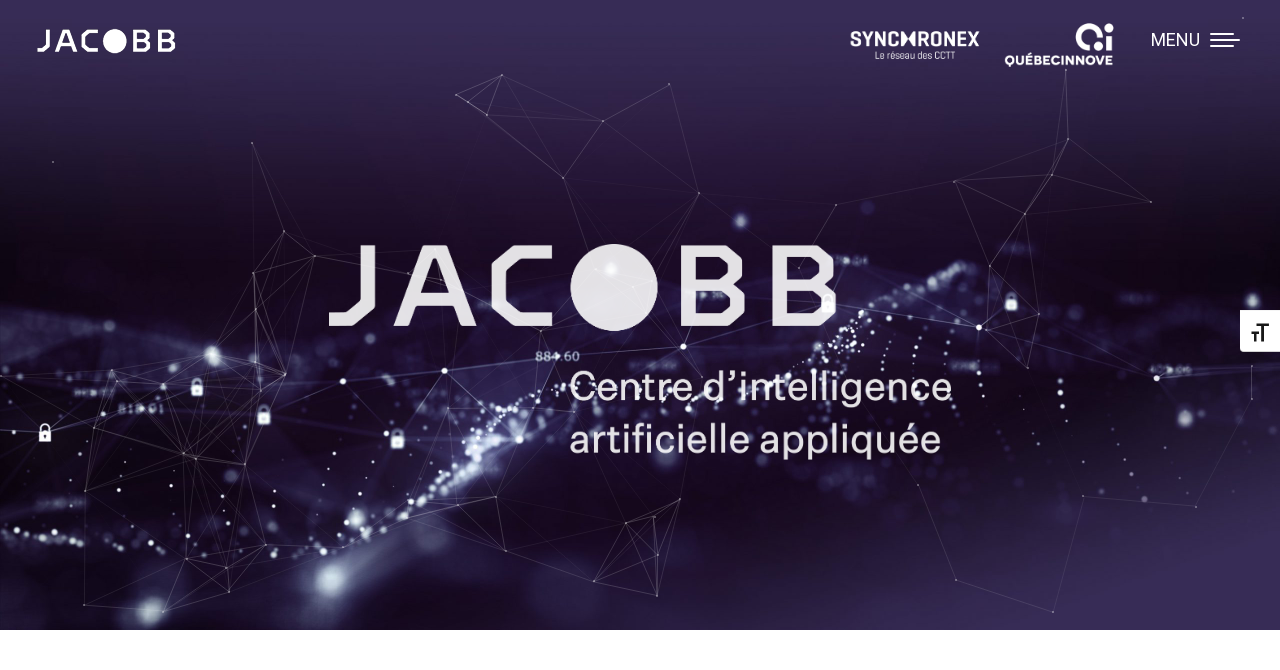

--- FILE ---
content_type: text/html; charset=UTF-8
request_url: https://www.jacobb.ai/jacobb/
body_size: 24693
content:
<!DOCTYPE html>
<!--[if !(IE 6) | !(IE 7) | !(IE 8)  ]><!-->
<html lang="fr-FR" class="no-js">
<!--<![endif]-->

<head profile="https://dublincore.org">
	
	<meta charset="UTF-8" />
 
	<link rel="schema.DC" href="https://purl.org/dc/elements/1.1/" />
	<link rel="schema.DCTERMS" href="https://purl.org/dc/terms/" />
 
	<meta name="author" content= "JACOBB">
	<meta name="copyright" content="Tous droits réservés 2026 - JACOBB." />
	<meta name="identifier-url" content= "https://www.jacobb.ai">
<!--	<meta name="reply-to" content= "<!--?php bloginfo( 'admin_email' ); ?>">-->
	<meta name="revisit-after" content= "15 days">
 
	<meta name="geo.region" content="CA-QC" />
    
		<meta name="viewport" content="width=device-width, initial-scale=1, maximum-scale=1, user-scalable=0">
	    <meta name="theme-color" content="#362b54"/>	<link rel="profile" href="http://gmpg.org/xfn/11" />
    <meta name='robots' content='index, follow, max-image-preview:large, max-snippet:-1, max-video-preview:-1' />
<link rel="alternate" hreflang="fr" href="https://www.jacobb.ai/" />
<link rel="alternate" hreflang="en" href="https://www.jacobb.ai/en/" />
<link rel="alternate" hreflang="x-default" href="https://www.jacobb.ai/" />

	<!-- This site is optimized with the Yoast SEO plugin v26.6 - https://yoast.com/wordpress/plugins/seo/ -->
	<title>JACOBB | Centre d’intelligence artificielle appliquée à Montréal</title>
	<meta name="description" content="Centre d’intelligence artificielle appliquée situé à Montréal mis sur pied par la collaboration du John Abbott College et le Collège Bois-de-Boulogne." />
	<link rel="canonical" href="https://www.jacobb.ai/" />
	<meta property="og:locale" content="fr_FR" />
	<meta property="og:type" content="website" />
	<meta property="og:title" content="JACOBB | Centre d’intelligence artificielle appliquée à Montréal" />
	<meta property="og:description" content="Centre d’intelligence artificielle appliquée situé à Montréal mis sur pied par la collaboration du John Abbott College et le Collège Bois-de-Boulogne." />
	<meta property="og:url" content="https://www.jacobb.ai/" />
	<meta property="og:site_name" content="JACOBB" />
	<meta property="article:modified_time" content="2025-05-15T19:17:18+00:00" />
	<meta property="og:image" content="https://www.jacobb.ai/wp-content/uploads/jacobb_ai_robot_asimo_bg_02.jpg" />
	<meta property="og:image:width" content="1440" />
	<meta property="og:image:height" content="770" />
	<meta property="og:image:type" content="image/jpeg" />
	<meta name="twitter:card" content="summary_large_image" />
	<script type="application/ld+json" class="yoast-schema-graph">{"@context":"https://schema.org","@graph":[{"@type":"WebPage","@id":"https://www.jacobb.ai/","url":"https://www.jacobb.ai/","name":"JACOBB | Centre d’intelligence artificielle appliquée à Montréal","isPartOf":{"@id":"https://www.jacobb.ai/#website"},"about":{"@id":"https://www.jacobb.ai/#organization"},"primaryImageOfPage":{"@id":"https://www.jacobb.ai/#primaryimage"},"image":{"@id":"https://www.jacobb.ai/#primaryimage"},"thumbnailUrl":"https://www.jacobb.ai/wp-content/uploads/jacobb_ai_robot_asimo_bg_02.jpg","datePublished":"2019-08-13T23:39:59+00:00","dateModified":"2025-05-15T19:17:18+00:00","description":"Centre d’intelligence artificielle appliquée situé à Montréal mis sur pied par la collaboration du John Abbott College et le Collège Bois-de-Boulogne.","breadcrumb":{"@id":"https://www.jacobb.ai/#breadcrumb"},"inLanguage":"fr-FR","potentialAction":[{"@type":"ReadAction","target":["https://www.jacobb.ai/"]}]},{"@type":"ImageObject","inLanguage":"fr-FR","@id":"https://www.jacobb.ai/#primaryimage","url":"https://www.jacobb.ai/wp-content/uploads/jacobb_ai_robot_asimo_bg_02.jpg","contentUrl":"https://www.jacobb.ai/wp-content/uploads/jacobb_ai_robot_asimo_bg_02.jpg","width":1440,"height":770,"caption":"JACOBB robot asimo"},{"@type":"BreadcrumbList","@id":"https://www.jacobb.ai/#breadcrumb","itemListElement":[{"@type":"ListItem","position":1,"name":"Accueil"}]},{"@type":"WebSite","@id":"https://www.jacobb.ai/#website","url":"https://www.jacobb.ai/","name":"JACOBB","description":"","publisher":{"@id":"https://www.jacobb.ai/#organization"},"potentialAction":[{"@type":"SearchAction","target":{"@type":"EntryPoint","urlTemplate":"https://www.jacobb.ai/?s={search_term_string}"},"query-input":{"@type":"PropertyValueSpecification","valueRequired":true,"valueName":"search_term_string"}}],"inLanguage":"fr-FR"},{"@type":"Organization","@id":"https://www.jacobb.ai/#organization","name":"JACOBB","url":"https://www.jacobb.ai/","logo":{"@type":"ImageObject","inLanguage":"fr-FR","@id":"https://www.jacobb.ai/#/schema/logo/image/","url":"https://www.jacobb.ai/wp-content/uploads/JACOBB_LOGO_03_VIOLET.png","contentUrl":"https://www.jacobb.ai/wp-content/uploads/JACOBB_LOGO_03_VIOLET.png","width":1529,"height":531,"caption":"JACOBB"},"image":{"@id":"https://www.jacobb.ai/#/schema/logo/image/"}}]}</script>
	<!-- / Yoast SEO plugin. -->


<link rel='dns-prefetch' href='//cdnjs.cloudflare.com' />
<link rel='dns-prefetch' href='//stackpath.bootstrapcdn.com' />
<link rel='dns-prefetch' href='//fonts.googleapis.com' />
<link rel="alternate" type="application/rss+xml" title="JACOBB &raquo; Flux" href="https://www.jacobb.ai/feed/" />
<link rel="alternate" type="application/rss+xml" title="JACOBB &raquo; Flux des commentaires" href="https://www.jacobb.ai/comments/feed/" />
<link rel="alternate" title="oEmbed (JSON)" type="application/json+oembed" href="https://www.jacobb.ai/wp-json/oembed/1.0/embed?url=https%3A%2F%2Fwww.jacobb.ai%2F" />
<link rel="alternate" title="oEmbed (XML)" type="text/xml+oembed" href="https://www.jacobb.ai/wp-json/oembed/1.0/embed?url=https%3A%2F%2Fwww.jacobb.ai%2F&#038;format=xml" />
<style id='wp-img-auto-sizes-contain-inline-css'>
img:is([sizes=auto i],[sizes^="auto," i]){contain-intrinsic-size:3000px 1500px}
/*# sourceURL=wp-img-auto-sizes-contain-inline-css */
</style>
<style id='wp-emoji-styles-inline-css'>

	img.wp-smiley, img.emoji {
		display: inline !important;
		border: none !important;
		box-shadow: none !important;
		height: 1em !important;
		width: 1em !important;
		margin: 0 0.07em !important;
		vertical-align: -0.1em !important;
		background: none !important;
		padding: 0 !important;
	}
/*# sourceURL=wp-emoji-styles-inline-css */
</style>
<link rel='stylesheet' id='wp-block-library-css' href='https://www.jacobb.ai/wp-includes/css/dist/block-library/style.min.css?ver=6.9' media='all' />
<style id='global-styles-inline-css'>
:root{--wp--preset--aspect-ratio--square: 1;--wp--preset--aspect-ratio--4-3: 4/3;--wp--preset--aspect-ratio--3-4: 3/4;--wp--preset--aspect-ratio--3-2: 3/2;--wp--preset--aspect-ratio--2-3: 2/3;--wp--preset--aspect-ratio--16-9: 16/9;--wp--preset--aspect-ratio--9-16: 9/16;--wp--preset--color--black: #000000;--wp--preset--color--cyan-bluish-gray: #abb8c3;--wp--preset--color--white: #FFF;--wp--preset--color--pale-pink: #f78da7;--wp--preset--color--vivid-red: #cf2e2e;--wp--preset--color--luminous-vivid-orange: #ff6900;--wp--preset--color--luminous-vivid-amber: #fcb900;--wp--preset--color--light-green-cyan: #7bdcb5;--wp--preset--color--vivid-green-cyan: #00d084;--wp--preset--color--pale-cyan-blue: #8ed1fc;--wp--preset--color--vivid-cyan-blue: #0693e3;--wp--preset--color--vivid-purple: #9b51e0;--wp--preset--color--accent: #362b54;--wp--preset--color--dark-gray: #111;--wp--preset--color--light-gray: #767676;--wp--preset--gradient--vivid-cyan-blue-to-vivid-purple: linear-gradient(135deg,rgb(6,147,227) 0%,rgb(155,81,224) 100%);--wp--preset--gradient--light-green-cyan-to-vivid-green-cyan: linear-gradient(135deg,rgb(122,220,180) 0%,rgb(0,208,130) 100%);--wp--preset--gradient--luminous-vivid-amber-to-luminous-vivid-orange: linear-gradient(135deg,rgb(252,185,0) 0%,rgb(255,105,0) 100%);--wp--preset--gradient--luminous-vivid-orange-to-vivid-red: linear-gradient(135deg,rgb(255,105,0) 0%,rgb(207,46,46) 100%);--wp--preset--gradient--very-light-gray-to-cyan-bluish-gray: linear-gradient(135deg,rgb(238,238,238) 0%,rgb(169,184,195) 100%);--wp--preset--gradient--cool-to-warm-spectrum: linear-gradient(135deg,rgb(74,234,220) 0%,rgb(151,120,209) 20%,rgb(207,42,186) 40%,rgb(238,44,130) 60%,rgb(251,105,98) 80%,rgb(254,248,76) 100%);--wp--preset--gradient--blush-light-purple: linear-gradient(135deg,rgb(255,206,236) 0%,rgb(152,150,240) 100%);--wp--preset--gradient--blush-bordeaux: linear-gradient(135deg,rgb(254,205,165) 0%,rgb(254,45,45) 50%,rgb(107,0,62) 100%);--wp--preset--gradient--luminous-dusk: linear-gradient(135deg,rgb(255,203,112) 0%,rgb(199,81,192) 50%,rgb(65,88,208) 100%);--wp--preset--gradient--pale-ocean: linear-gradient(135deg,rgb(255,245,203) 0%,rgb(182,227,212) 50%,rgb(51,167,181) 100%);--wp--preset--gradient--electric-grass: linear-gradient(135deg,rgb(202,248,128) 0%,rgb(113,206,126) 100%);--wp--preset--gradient--midnight: linear-gradient(135deg,rgb(2,3,129) 0%,rgb(40,116,252) 100%);--wp--preset--font-size--small: 13px;--wp--preset--font-size--medium: 20px;--wp--preset--font-size--large: 36px;--wp--preset--font-size--x-large: 42px;--wp--preset--spacing--20: 0.44rem;--wp--preset--spacing--30: 0.67rem;--wp--preset--spacing--40: 1rem;--wp--preset--spacing--50: 1.5rem;--wp--preset--spacing--60: 2.25rem;--wp--preset--spacing--70: 3.38rem;--wp--preset--spacing--80: 5.06rem;--wp--preset--shadow--natural: 6px 6px 9px rgba(0, 0, 0, 0.2);--wp--preset--shadow--deep: 12px 12px 50px rgba(0, 0, 0, 0.4);--wp--preset--shadow--sharp: 6px 6px 0px rgba(0, 0, 0, 0.2);--wp--preset--shadow--outlined: 6px 6px 0px -3px rgb(255, 255, 255), 6px 6px rgb(0, 0, 0);--wp--preset--shadow--crisp: 6px 6px 0px rgb(0, 0, 0);}:where(.is-layout-flex){gap: 0.5em;}:where(.is-layout-grid){gap: 0.5em;}body .is-layout-flex{display: flex;}.is-layout-flex{flex-wrap: wrap;align-items: center;}.is-layout-flex > :is(*, div){margin: 0;}body .is-layout-grid{display: grid;}.is-layout-grid > :is(*, div){margin: 0;}:where(.wp-block-columns.is-layout-flex){gap: 2em;}:where(.wp-block-columns.is-layout-grid){gap: 2em;}:where(.wp-block-post-template.is-layout-flex){gap: 1.25em;}:where(.wp-block-post-template.is-layout-grid){gap: 1.25em;}.has-black-color{color: var(--wp--preset--color--black) !important;}.has-cyan-bluish-gray-color{color: var(--wp--preset--color--cyan-bluish-gray) !important;}.has-white-color{color: var(--wp--preset--color--white) !important;}.has-pale-pink-color{color: var(--wp--preset--color--pale-pink) !important;}.has-vivid-red-color{color: var(--wp--preset--color--vivid-red) !important;}.has-luminous-vivid-orange-color{color: var(--wp--preset--color--luminous-vivid-orange) !important;}.has-luminous-vivid-amber-color{color: var(--wp--preset--color--luminous-vivid-amber) !important;}.has-light-green-cyan-color{color: var(--wp--preset--color--light-green-cyan) !important;}.has-vivid-green-cyan-color{color: var(--wp--preset--color--vivid-green-cyan) !important;}.has-pale-cyan-blue-color{color: var(--wp--preset--color--pale-cyan-blue) !important;}.has-vivid-cyan-blue-color{color: var(--wp--preset--color--vivid-cyan-blue) !important;}.has-vivid-purple-color{color: var(--wp--preset--color--vivid-purple) !important;}.has-black-background-color{background-color: var(--wp--preset--color--black) !important;}.has-cyan-bluish-gray-background-color{background-color: var(--wp--preset--color--cyan-bluish-gray) !important;}.has-white-background-color{background-color: var(--wp--preset--color--white) !important;}.has-pale-pink-background-color{background-color: var(--wp--preset--color--pale-pink) !important;}.has-vivid-red-background-color{background-color: var(--wp--preset--color--vivid-red) !important;}.has-luminous-vivid-orange-background-color{background-color: var(--wp--preset--color--luminous-vivid-orange) !important;}.has-luminous-vivid-amber-background-color{background-color: var(--wp--preset--color--luminous-vivid-amber) !important;}.has-light-green-cyan-background-color{background-color: var(--wp--preset--color--light-green-cyan) !important;}.has-vivid-green-cyan-background-color{background-color: var(--wp--preset--color--vivid-green-cyan) !important;}.has-pale-cyan-blue-background-color{background-color: var(--wp--preset--color--pale-cyan-blue) !important;}.has-vivid-cyan-blue-background-color{background-color: var(--wp--preset--color--vivid-cyan-blue) !important;}.has-vivid-purple-background-color{background-color: var(--wp--preset--color--vivid-purple) !important;}.has-black-border-color{border-color: var(--wp--preset--color--black) !important;}.has-cyan-bluish-gray-border-color{border-color: var(--wp--preset--color--cyan-bluish-gray) !important;}.has-white-border-color{border-color: var(--wp--preset--color--white) !important;}.has-pale-pink-border-color{border-color: var(--wp--preset--color--pale-pink) !important;}.has-vivid-red-border-color{border-color: var(--wp--preset--color--vivid-red) !important;}.has-luminous-vivid-orange-border-color{border-color: var(--wp--preset--color--luminous-vivid-orange) !important;}.has-luminous-vivid-amber-border-color{border-color: var(--wp--preset--color--luminous-vivid-amber) !important;}.has-light-green-cyan-border-color{border-color: var(--wp--preset--color--light-green-cyan) !important;}.has-vivid-green-cyan-border-color{border-color: var(--wp--preset--color--vivid-green-cyan) !important;}.has-pale-cyan-blue-border-color{border-color: var(--wp--preset--color--pale-cyan-blue) !important;}.has-vivid-cyan-blue-border-color{border-color: var(--wp--preset--color--vivid-cyan-blue) !important;}.has-vivid-purple-border-color{border-color: var(--wp--preset--color--vivid-purple) !important;}.has-vivid-cyan-blue-to-vivid-purple-gradient-background{background: var(--wp--preset--gradient--vivid-cyan-blue-to-vivid-purple) !important;}.has-light-green-cyan-to-vivid-green-cyan-gradient-background{background: var(--wp--preset--gradient--light-green-cyan-to-vivid-green-cyan) !important;}.has-luminous-vivid-amber-to-luminous-vivid-orange-gradient-background{background: var(--wp--preset--gradient--luminous-vivid-amber-to-luminous-vivid-orange) !important;}.has-luminous-vivid-orange-to-vivid-red-gradient-background{background: var(--wp--preset--gradient--luminous-vivid-orange-to-vivid-red) !important;}.has-very-light-gray-to-cyan-bluish-gray-gradient-background{background: var(--wp--preset--gradient--very-light-gray-to-cyan-bluish-gray) !important;}.has-cool-to-warm-spectrum-gradient-background{background: var(--wp--preset--gradient--cool-to-warm-spectrum) !important;}.has-blush-light-purple-gradient-background{background: var(--wp--preset--gradient--blush-light-purple) !important;}.has-blush-bordeaux-gradient-background{background: var(--wp--preset--gradient--blush-bordeaux) !important;}.has-luminous-dusk-gradient-background{background: var(--wp--preset--gradient--luminous-dusk) !important;}.has-pale-ocean-gradient-background{background: var(--wp--preset--gradient--pale-ocean) !important;}.has-electric-grass-gradient-background{background: var(--wp--preset--gradient--electric-grass) !important;}.has-midnight-gradient-background{background: var(--wp--preset--gradient--midnight) !important;}.has-small-font-size{font-size: var(--wp--preset--font-size--small) !important;}.has-medium-font-size{font-size: var(--wp--preset--font-size--medium) !important;}.has-large-font-size{font-size: var(--wp--preset--font-size--large) !important;}.has-x-large-font-size{font-size: var(--wp--preset--font-size--x-large) !important;}
/*# sourceURL=global-styles-inline-css */
</style>

<style id='classic-theme-styles-inline-css'>
/*! This file is auto-generated */
.wp-block-button__link{color:#fff;background-color:#32373c;border-radius:9999px;box-shadow:none;text-decoration:none;padding:calc(.667em + 2px) calc(1.333em + 2px);font-size:1.125em}.wp-block-file__button{background:#32373c;color:#fff;text-decoration:none}
/*# sourceURL=/wp-includes/css/classic-themes.min.css */
</style>
<link rel='stylesheet' id='ui-font-css' href='https://www.jacobb.ai/wp-content/plugins/wp-accessibility/toolbar/fonts/css/a11y-toolbar.css?ver=2.2.6' media='all' />
<link rel='stylesheet' id='wpa-toolbar-css' href='https://www.jacobb.ai/wp-content/plugins/wp-accessibility/toolbar/css/a11y.css?ver=2.2.6' media='all' />
<link rel='stylesheet' id='ui-fontsize.css-css' href='https://www.jacobb.ai/wp-content/plugins/wp-accessibility/toolbar/css/a11y-fontsize.css?ver=2.2.6' media='all' />
<style id='ui-fontsize.css-inline-css'>
html { --wpa-font-size: clamp( 24px, 1.5rem, 36px ); --wpa-h1-size : clamp( 48px, 3rem, 72px ); --wpa-h2-size : clamp( 40px, 2.5rem, 60px ); --wpa-h3-size : clamp( 32px, 2rem, 48px ); --wpa-h4-size : clamp( 28px, 1.75rem, 42px ); --wpa-sub-list-size: 1.1em; --wpa-sub-sub-list-size: 1em; } 
/*# sourceURL=ui-fontsize.css-inline-css */
</style>
<link rel='stylesheet' id='wpa-style-css' href='https://www.jacobb.ai/wp-content/plugins/wp-accessibility/css/wpa-style.css?ver=2.2.6' media='all' />
<style id='wpa-style-inline-css'>

		:focus { outline: 2px solid #e2f436!important; outline-offset: 2px !important; }
		:root { --admin-bar-top : 7px; }
/*# sourceURL=wpa-style-inline-css */
</style>
<link rel='stylesheet' id='wpml-legacy-horizontal-list-0-css' href='https://www.jacobb.ai/wp-content/plugins/sitepress-multilingual-cms/templates/language-switchers/legacy-list-horizontal/style.min.css?ver=1' media='all' />
<style id='wpml-legacy-horizontal-list-0-inline-css'>
:lang(en) div.gif-animation.gif-white.parlons { display: none !important; } :lang(fr) div.gif-animation.gif-white.talk { display: none !important; }
/*# sourceURL=wpml-legacy-horizontal-list-0-inline-css */
</style>
<link rel='stylesheet' id='megamenu-css' href='https://www.jacobb.ai/wp-content/uploads/maxmegamenu/style_fr.css?ver=692da2' media='all' />
<link rel='stylesheet' id='dashicons-css' href='https://www.jacobb.ai/wp-includes/css/dashicons.min.css?ver=6.9' media='all' />
<link rel='stylesheet' id='bootstrap4-css' href='https://stackpath.bootstrapcdn.com/bootstrap/4.1.1/css/bootstrap.min.css?ver=6.9' media='all' />
<link rel='stylesheet' id='the7-font-css' href='https://www.jacobb.ai/wp-content/themes/dt-the7/fonts/icomoon-the7-font/icomoon-the7-font.min.css?ver=12.8.0.2' media='all' />
<link rel='stylesheet' id='the7-awesome-fonts-css' href='https://www.jacobb.ai/wp-content/themes/dt-the7/fonts/FontAwesome/css/all.min.css?ver=12.8.0.2' media='all' />
<link rel='stylesheet' id='the7-Defaults-css' href='https://www.jacobb.ai/wp-content/uploads/smile_fonts/Defaults/Defaults.css?ver=6.9' media='all' />
<link rel='stylesheet' id='js_composer_front-css' href='https://www.jacobb.ai/wp-content/plugins/js_composer/assets/css/js_composer.min.css?ver=8.7.2' media='all' />
<link rel='stylesheet' id='dt-web-fonts-css' href='https://fonts.googleapis.com/css?family=Roboto:300,400,600,700%7COpen+Sans:400,600,700' media='all' />
<link rel='stylesheet' id='dt-main-css' href='https://www.jacobb.ai/wp-content/themes/dt-the7/css/main.min.css?ver=12.8.0.2' media='all' />
<style id='dt-main-inline-css'>
body #load {
  display: block;
  height: 100%;
  overflow: hidden;
  position: fixed;
  width: 100%;
  z-index: 9901;
  opacity: 1;
  visibility: visible;
  transition: all .35s ease-out;
}
.load-wrap {
  width: 100%;
  height: 100%;
  background-position: center center;
  background-repeat: no-repeat;
  text-align: center;
  display: -ms-flexbox;
  display: -ms-flex;
  display: flex;
  -ms-align-items: center;
  -ms-flex-align: center;
  align-items: center;
  -ms-flex-flow: column wrap;
  flex-flow: column wrap;
  -ms-flex-pack: center;
  -ms-justify-content: center;
  justify-content: center;
}
.load-wrap > svg {
  position: absolute;
  top: 50%;
  left: 50%;
  transform: translate(-50%,-50%);
}
#load {
  background: var(--the7-elementor-beautiful-loading-bg,#e2f436);
  --the7-beautiful-spinner-color2: var(--the7-beautiful-spinner-color,#000000);
}

/*# sourceURL=dt-main-inline-css */
</style>
<link rel='stylesheet' id='the7-custom-scrollbar-css' href='https://www.jacobb.ai/wp-content/themes/dt-the7/lib/custom-scrollbar/custom-scrollbar.min.css?ver=12.8.0.2' media='all' />
<link rel='stylesheet' id='the7-wpbakery-css' href='https://www.jacobb.ai/wp-content/themes/dt-the7/css/wpbakery.min.css?ver=12.8.0.2' media='all' />
<link rel='stylesheet' id='the7-core-css' href='https://www.jacobb.ai/wp-content/plugins/dt-the7-core/assets/css/post-type.min.css?ver=2.7.12' media='all' />
<link rel='stylesheet' id='the7-css-vars-css' href='https://www.jacobb.ai/wp-content/uploads/the7-css/css-vars.css?ver=4ecfa3b1a6bf' media='all' />
<link rel='stylesheet' id='dt-custom-css' href='https://www.jacobb.ai/wp-content/uploads/the7-css/custom.css?ver=4ecfa3b1a6bf' media='all' />
<link rel='stylesheet' id='dt-media-css' href='https://www.jacobb.ai/wp-content/uploads/the7-css/media.css?ver=4ecfa3b1a6bf' media='all' />
<link rel='stylesheet' id='the7-mega-menu-css' href='https://www.jacobb.ai/wp-content/uploads/the7-css/mega-menu.css?ver=4ecfa3b1a6bf' media='all' />
<link rel='stylesheet' id='the7-elements-albums-portfolio-css' href='https://www.jacobb.ai/wp-content/uploads/the7-css/the7-elements-albums-portfolio.css?ver=4ecfa3b1a6bf' media='all' />
<link rel='stylesheet' id='the7-elements-css' href='https://www.jacobb.ai/wp-content/uploads/the7-css/post-type-dynamic.css?ver=4ecfa3b1a6bf' media='all' />
<link rel='stylesheet' id='style-css' href='https://www.jacobb.ai/wp-content/themes/slm-theme/style.css?ver=12.8.0.2' media='all' />
<link rel='stylesheet' id='ultimate-vc-addons-style-css' href='https://www.jacobb.ai/wp-content/plugins/Ultimate_VC_Addons/assets/min-css/style.min.css?ver=3.21.2' media='all' />
<link rel='stylesheet' id='ultimate-vc-addons-fancytext-style-css' href='https://www.jacobb.ai/wp-content/plugins/Ultimate_VC_Addons/assets/min-css/fancytext.min.css?ver=3.21.2' media='all' />
<link rel='stylesheet' id='ultimate-vc-addons-animate-css' href='https://www.jacobb.ai/wp-content/plugins/Ultimate_VC_Addons/assets/min-css/animate.min.css?ver=3.21.2' media='all' />
<link rel='stylesheet' id='ultimate-vc-addons-info-box-style-css' href='https://www.jacobb.ai/wp-content/plugins/Ultimate_VC_Addons/assets/min-css/info-box.min.css?ver=3.21.2' media='all' />
<link rel='stylesheet' id='ultimate-vc-addons-dualbutton-css' href='https://www.jacobb.ai/wp-content/plugins/Ultimate_VC_Addons/assets/min-css/dual-button.min.css?ver=3.21.2' media='all' />
<link rel='stylesheet' id='cp-animate-slide-css' href='https://www.jacobb.ai/wp-content/plugins/convertplug/modules/assets/css/minified-animation/slide.min.css?ver=3.6.2' media='all' />
<link rel='stylesheet' id='convert-plus-social-style-css' href='https://www.jacobb.ai/wp-content/plugins/convertplug/modules/assets/css/cp-social.min.css?ver=3.6.2' media='all' />
<link rel='stylesheet' id='convert-plus-info-bar-style-css' href='https://www.jacobb.ai/wp-content/plugins/convertplug/modules/info_bar/assets/css/info_bar.min.css?ver=3.6.2' media='all' />
<link rel='stylesheet' id='glossary-hint-css' href='https://www.jacobb.ai/wp-content/plugins/glossary-by-codeat-premium/assets/css/tooltip-classic.css?ver=2.3.9' media='all' />
<style id='glossary-hint-inline-css'>
.glossary-tooltip-content, .glossary-tooltip-text, .glossary-tooltip-content-mobile {color:#e1f435 !important;background:#0a0a0a !important;}
.glossary-link a, .glossary-underline {color:#000000;background:#e1f435;}
.glossary-tooltip-content::after {border-top-color:#0a0a0a;}
.glossary-link a {padding:0px;}
/*# sourceURL=glossary-hint-inline-css */
</style>
<link rel='stylesheet' id='glossary-mobile-tooltip-css' href='https://www.jacobb.ai/wp-content/plugins/glossary-by-codeat-premium/assets/css/css-pro/mobile-tooltip.css?ver=2.3.9' media='all' />
<script src="https://www.jacobb.ai/wp-includes/js/jquery/jquery.min.js?ver=3.7.1" id="jquery-core-js"></script>
<script src="https://www.jacobb.ai/wp-includes/js/jquery/jquery-migrate.min.js?ver=3.4.1" id="jquery-migrate-js"></script>
<script id="wpml-cookie-js-extra">
var wpml_cookies = {"wp-wpml_current_language":{"value":"fr","expires":1,"path":"/"}};
var wpml_cookies = {"wp-wpml_current_language":{"value":"fr","expires":1,"path":"/"}};
//# sourceURL=wpml-cookie-js-extra
</script>
<script src="https://www.jacobb.ai/wp-content/plugins/sitepress-multilingual-cms/res/js/cookies/language-cookie.js?ver=486900" id="wpml-cookie-js" defer data-wp-strategy="defer"></script>
<script src="//www.jacobb.ai/wp-content/plugins/revslider/sr6/assets/js/rbtools.min.js?ver=6.7.38" async id="tp-tools-js"></script>
<script src="//www.jacobb.ai/wp-content/plugins/revslider/sr6/assets/js/rs6.min.js?ver=6.7.38" async id="revmin-js"></script>
<script id="dt-above-fold-js-extra">
var dtLocal = {"themeUrl":"https://www.jacobb.ai/wp-content/themes/dt-the7","passText":"Pour voir ce contenu, entrer le mots de passe:","moreButtonText":{"loading":"Chargement...","loadMore":"Charger la suite"},"postID":"1102","ajaxurl":"https://www.jacobb.ai/wp-admin/admin-ajax.php","REST":{"baseUrl":"https://www.jacobb.ai/wp-json/the7/v1","endpoints":{"sendMail":"/send-mail"}},"contactMessages":{"required":"One or more fields have an error. Please check and try again.","terms":"Please accept the privacy policy.","fillTheCaptchaError":"Please, fill the captcha."},"captchaSiteKey":"","ajaxNonce":"3dbe93c4ba","pageData":{"type":"page","template":"microsite","layout":null},"themeSettings":{"smoothScroll":"on_parallax","lazyLoading":false,"desktopHeader":{"height":65},"ToggleCaptionEnabled":"disabled","ToggleCaption":"Navigation","floatingHeader":{"showAfter":100,"showMenu":true,"height":66,"logo":{"showLogo":true,"html":"\u003Cimg class=\" preload-me\" src=\"https://www.jacobb.ai/wp-content/uploads/jacobb_logo_03_horizontal_blanc_150-2.png\" srcset=\"https://www.jacobb.ai/wp-content/uploads/jacobb_logo_03_horizontal_blanc_150-2.png 150w, https://www.jacobb.ai/wp-content/uploads/jacobb_logo_03_horizontal_blanc_300-1.png 300w\" width=\"150\" height=\"36\"   sizes=\"150px\" alt=\"JACOBB\" /\u003E","url":"https://www.jacobb.ai/"}},"topLine":{"floatingTopLine":{"logo":{"showLogo":false,"html":""}}},"mobileHeader":{"firstSwitchPoint":1300,"secondSwitchPoint":500,"firstSwitchPointHeight":66,"secondSwitchPointHeight":66,"mobileToggleCaptionEnabled":"left","mobileToggleCaption":"Menu"},"stickyMobileHeaderFirstSwitch":{"logo":{"html":"\u003Cimg class=\" preload-me\" src=\"https://www.jacobb.ai/wp-content/uploads/jacobb_logo_03_horizontal_blanc_150-2.png\" srcset=\"https://www.jacobb.ai/wp-content/uploads/jacobb_logo_03_horizontal_blanc_150-2.png 150w, https://www.jacobb.ai/wp-content/uploads/jacobb_logo_03_horizontal_blanc_300-1.png 300w\" width=\"150\" height=\"36\"   sizes=\"150px\" alt=\"JACOBB\" /\u003E"}},"stickyMobileHeaderSecondSwitch":{"logo":{"html":"\u003Cimg class=\" preload-me\" src=\"https://www.jacobb.ai/wp-content/uploads/jacobb_logo_03_horizontal_blanc_150-2.png\" srcset=\"https://www.jacobb.ai/wp-content/uploads/jacobb_logo_03_horizontal_blanc_150-2.png 150w, https://www.jacobb.ai/wp-content/uploads/jacobb_logo_03_horizontal_blanc_300-1.png 300w\" width=\"150\" height=\"36\"   sizes=\"150px\" alt=\"JACOBB\" /\u003E"}},"sidebar":{"switchPoint":990},"boxedWidth":"1440px"},"VCMobileScreenWidth":"768"};
var dtShare = {"shareButtonText":{"facebook":"Share on Facebook","twitter":"Share on X","pinterest":"Pin it","linkedin":"Share on Linkedin","whatsapp":"Share on Whatsapp"},"overlayOpacity":"85"};
//# sourceURL=dt-above-fold-js-extra
</script>
<script src="https://www.jacobb.ai/wp-content/themes/dt-the7/js/above-the-fold.min.js?ver=12.8.0.2" id="dt-above-fold-js"></script>
<script src="https://www.jacobb.ai/wp-content/plugins/Ultimate_VC_Addons/assets/min-js/ultimate-params.min.js?ver=3.21.2" id="ultimate-vc-addons-params-js"></script>
<script src="https://www.jacobb.ai/wp-content/plugins/Ultimate_VC_Addons/assets/min-js/custom.min.js?ver=3.21.2" id="ultimate-vc-addons-custom-js"></script>
<script src="https://www.jacobb.ai/wp-content/plugins/Ultimate_VC_Addons/assets/min-js/jquery-appear.min.js?ver=3.21.2" id="ultimate-vc-addons-appear-js"></script>
<script src="https://www.jacobb.ai/wp-content/plugins/Ultimate_VC_Addons/assets/min-js/dual-button.min.js?ver=3.21.2" id="ultimate-vc-addons-jquery.dualbtn-js"></script>
<script></script><link rel="https://api.w.org/" href="https://www.jacobb.ai/wp-json/" /><link rel="alternate" title="JSON" type="application/json" href="https://www.jacobb.ai/wp-json/wp/v2/pages/1102" /><link rel="EditURI" type="application/rsd+xml" title="RSD" href="https://www.jacobb.ai/xmlrpc.php?rsd" />
<link rel='shortlink' href='https://www.jacobb.ai/' />
<meta name="generator" content="WPML ver:4.8.6 stt:1,4;" />
<meta name="generator" content="Powered by WPBakery Page Builder - drag and drop page builder for WordPress."/>
<meta name="generator" content="Powered by Slider Revolution 6.7.38 - responsive, Mobile-Friendly Slider Plugin for WordPress with comfortable drag and drop interface." />
<script type="text/javascript" id="the7-loader-script">
document.addEventListener("DOMContentLoaded", function(event) {
	var load = document.getElementById("load");
	if(!load.classList.contains('loader-removed')){
		var removeLoading = setTimeout(function() {
			load.className += " loader-removed";
		}, 300);
	}
});
</script>
		<link rel="icon" href="https://www.jacobb.ai/wp-content/uploads/favicon.png" type="image/png" sizes="16x16"/><link rel="icon" href="https://www.jacobb.ai/wp-content/uploads/favicon.png" type="image/png" sizes="32x32"/><link rel="apple-touch-icon" href="https://www.jacobb.ai/wp-content/uploads/favicon.png"><link rel="apple-touch-icon" sizes="76x76" href="https://www.jacobb.ai/wp-content/uploads/favicon.png"><link rel="apple-touch-icon" sizes="120x120" href="https://www.jacobb.ai/wp-content/uploads/favicon.png"><link rel="apple-touch-icon" sizes="152x152" href="https://www.jacobb.ai/wp-content/uploads/favicon.png"><script>function setREVStartSize(e){
			//window.requestAnimationFrame(function() {
				window.RSIW = window.RSIW===undefined ? window.innerWidth : window.RSIW;
				window.RSIH = window.RSIH===undefined ? window.innerHeight : window.RSIH;
				try {
					var pw = document.getElementById(e.c).parentNode.offsetWidth,
						newh;
					pw = pw===0 || isNaN(pw) || (e.l=="fullwidth" || e.layout=="fullwidth") ? window.RSIW : pw;
					e.tabw = e.tabw===undefined ? 0 : parseInt(e.tabw);
					e.thumbw = e.thumbw===undefined ? 0 : parseInt(e.thumbw);
					e.tabh = e.tabh===undefined ? 0 : parseInt(e.tabh);
					e.thumbh = e.thumbh===undefined ? 0 : parseInt(e.thumbh);
					e.tabhide = e.tabhide===undefined ? 0 : parseInt(e.tabhide);
					e.thumbhide = e.thumbhide===undefined ? 0 : parseInt(e.thumbhide);
					e.mh = e.mh===undefined || e.mh=="" || e.mh==="auto" ? 0 : parseInt(e.mh,0);
					if(e.layout==="fullscreen" || e.l==="fullscreen")
						newh = Math.max(e.mh,window.RSIH);
					else{
						e.gw = Array.isArray(e.gw) ? e.gw : [e.gw];
						for (var i in e.rl) if (e.gw[i]===undefined || e.gw[i]===0) e.gw[i] = e.gw[i-1];
						e.gh = e.el===undefined || e.el==="" || (Array.isArray(e.el) && e.el.length==0)? e.gh : e.el;
						e.gh = Array.isArray(e.gh) ? e.gh : [e.gh];
						for (var i in e.rl) if (e.gh[i]===undefined || e.gh[i]===0) e.gh[i] = e.gh[i-1];
											
						var nl = new Array(e.rl.length),
							ix = 0,
							sl;
						e.tabw = e.tabhide>=pw ? 0 : e.tabw;
						e.thumbw = e.thumbhide>=pw ? 0 : e.thumbw;
						e.tabh = e.tabhide>=pw ? 0 : e.tabh;
						e.thumbh = e.thumbhide>=pw ? 0 : e.thumbh;
						for (var i in e.rl) nl[i] = e.rl[i]<window.RSIW ? 0 : e.rl[i];
						sl = nl[0];
						for (var i in nl) if (sl>nl[i] && nl[i]>0) { sl = nl[i]; ix=i;}
						var m = pw>(e.gw[ix]+e.tabw+e.thumbw) ? 1 : (pw-(e.tabw+e.thumbw)) / (e.gw[ix]);
						newh =  (e.gh[ix] * m) + (e.tabh + e.thumbh);
					}
					var el = document.getElementById(e.c);
					if (el!==null && el) el.style.height = newh+"px";
					el = document.getElementById(e.c+"_wrapper");
					if (el!==null && el) {
						el.style.height = newh+"px";
						el.style.display = "block";
					}
				} catch(e){
					console.log("Failure at Presize of Slider:" + e)
				}
			//});
		  };</script>
		<style id="wp-custom-css">
				nav li a[href*="aide-financiere"] {
    color: yellow !important;
}		</style>
		<style type="text/css" data-type="vc_shortcodes-custom-css">.vc_custom_1603303234875{margin-top: 50px !important;margin-bottom: 50px !important;}.vc_custom_1565372284322{border-top-width: 1px !important;padding-top: 0px !important;padding-bottom: 0px !important;border-top-color: #dbdbdb !important;border-top-style: solid !important;}.vc_custom_1560187114280{margin-bottom: 50px !important;padding-top: 70px !important;padding-bottom: 450px !important;}.vc_custom_1563380520423{margin-top: 100px !important;border-top-width: 1px !important;padding-top: 0px !important;padding-bottom: 0px !important;border-top-color: #dbdbdb !important;border-top-style: solid !important;}.vc_custom_1561515206811{margin-top: 70px !important;border-top-width: 1px !important;padding-top: 0px !important;padding-bottom: 40px !important;border-top-color: #dbdbdb !important;border-top-style: solid !important;}.vc_custom_1561517405276{margin-top: 110px !important;border-top-width: 1px !important;padding-top: 0px !important;padding-bottom: 40px !important;border-top-color: #dbdbdb !important;border-top-style: solid !important;}.vc_custom_1562883981734{padding-top: 50px !important;padding-right: 0px !important;padding-left: 0px !important;}.vc_custom_1563410446753{margin-right: 0px !important;margin-bottom: -5px !important;margin-left: 0px !important;border-right-width: 0px !important;border-bottom-width: 0px !important;border-left-width: 0px !important;padding-right: 0px !important;padding-bottom: 0px !important;padding-left: 0px !important;}.vc_custom_1560188248154{margin-top: 0px !important;border-top-width: 0px !important;padding-top: 0px !important;}.vc_custom_1565358067478{margin-top: 0px !important;border-top-width: 0px !important;}.vc_custom_1561495145712{margin-top: -1px !important;border-top-width: 0px !important;padding-top: 0px !important;}.vc_custom_1561494880321{margin-top: 0px !important;border-top-width: 0px !important;padding-top: 0px !important;}.vc_custom_1738091705746{padding-bottom: 59.5px !important;}.vc_custom_1738337181665{padding-bottom: 42px !important;}.vc_custom_1738091978114{padding-bottom: 15px !important;}.vc_custom_1563307194161{margin-top: -205px !important;padding-left: 50px !important;background-image: url(https://www.jacobb.ai/wp-content/uploads/shape_vert_accueil_jacobb_01.png?id=84) !important;background-position: center !important;background-repeat: no-repeat !important;background-size: cover !important;}.vc_custom_1593793281558{padding-bottom: 10px !important;}.vc_custom_1565742253120{padding-top: 50px !important;padding-bottom: 10px !important;}.vc_custom_1563307194161{margin-top: -205px !important;padding-left: 50px !important;background-image: url(https://www.jacobb.ai/wp-content/uploads/shape_vert_accueil_jacobb_01.png?id=84) !important;background-position: center !important;background-repeat: no-repeat !important;background-size: cover !important;}.vc_custom_1561514996183{margin-bottom: 0px !important;border-bottom-width: 0px !important;padding-bottom: 0px !important;}.vc_custom_1561515064394{margin-top: 0px !important;margin-bottom: 0px !important;padding-top: 0px !important;padding-bottom: 0px !important;}.vc_custom_1561515006276{margin-top: 0px !important;border-top-width: 0px !important;padding-top: 0px !important;}.vc_custom_1560188248154{margin-top: 0px !important;border-top-width: 0px !important;padding-top: 0px !important;}.vc_custom_1561493669885{margin-top: 0px !important;border-top-width: 0px !important;padding-top: 50px !important;}.vc_custom_1561495145712{margin-top: -1px !important;border-top-width: 0px !important;padding-top: 0px !important;}.vc_custom_1561494880321{margin-top: 0px !important;border-top-width: 0px !important;padding-top: 0px !important;}.vc_custom_1560188248154{margin-top: 0px !important;border-top-width: 0px !important;padding-top: 0px !important;}.vc_custom_1561498899524{margin-top: 0px !important;border-top-width: 0px !important;padding-top: 50px !important;}.vc_custom_1561495145712{margin-top: -1px !important;border-top-width: 0px !important;padding-top: 0px !important;}.vc_custom_1563377559087{margin-top: 0px !important;border-top-width: 0px !important;padding-top: 0px !important;}.vc_custom_1560188248154{margin-top: 0px !important;border-top-width: 0px !important;padding-top: 0px !important;}.vc_custom_1561493639678{margin-top: 0px !important;border-top-width: 0px !important;padding-top: 50px !important;}.vc_custom_1738259458351{border-right-width: 20px !important;}.vc_custom_1561495145712{margin-top: -1px !important;border-top-width: 0px !important;padding-top: 0px !important;}.vc_custom_1738259445939{margin-top: 0px !important;border-top-width: 0px !important;border-right-width: 20px !important;padding-top: 0px !important;}.vc_custom_1562604164803{border-top-width: 1px !important;border-right-width: 1px !important;border-bottom-width: 1px !important;border-left-width: 1px !important;padding-top: 0px !important;padding-right: 0px !important;padding-bottom: 0px !important;padding-left: 0px !important;border-left-color: #a8a8a8 !important;border-left-style: solid !important;border-right-color: #a8a8a8 !important;border-right-style: solid !important;border-top-color: #a8a8a8 !important;border-top-style: solid !important;border-bottom-color: #a8a8a8 !important;border-bottom-style: solid !important;}.vc_custom_1562604164803{border-top-width: 1px !important;border-right-width: 1px !important;border-bottom-width: 1px !important;border-left-width: 1px !important;padding-top: 0px !important;padding-right: 0px !important;padding-bottom: 0px !important;padding-left: 0px !important;border-left-color: #a8a8a8 !important;border-left-style: solid !important;border-right-color: #a8a8a8 !important;border-right-style: solid !important;border-top-color: #a8a8a8 !important;border-top-style: solid !important;border-bottom-color: #a8a8a8 !important;border-bottom-style: solid !important;}.vc_custom_1562337106779{margin-top: 0px !important;border-top-width: 0px !important;padding-top: 0px !important;}.vc_custom_1562604122221{margin-right: 0px !important;border-top-width: 1px !important;border-right-width: 1px !important;border-bottom-width: 1px !important;border-left-width: 1px !important;padding-top: 0px !important;padding-right: 0px !important;padding-bottom: 0px !important;padding-left: 0px !important;border-left-color: #a8a8a8 !important;border-left-style: solid !important;border-right-color: #a8a8a8 !important;border-right-style: solid !important;border-top-color: #a8a8a8 !important;border-top-style: solid !important;border-bottom-color: #a8a8a8 !important;border-bottom-style: solid !important;}.vc_custom_1562604151628{margin-right: 0px !important;margin-left: 0px !important;border-top-width: 1px !important;border-right-width: 1px !important;border-bottom-width: 1px !important;border-left-width: 1px !important;padding-top: 0px !important;padding-right: 0px !important;padding-bottom: 0px !important;padding-left: 0px !important;border-left-color: #a8a8a8 !important;border-left-style: solid !important;border-right-color: #a8a8a8 !important;border-right-style: solid !important;border-top-color: #a8a8a8 !important;border-top-style: solid !important;border-bottom-color: #a8a8a8 !important;border-bottom-style: solid !important;}.vc_custom_1562337464258{margin-right: 0px !important;margin-bottom: 0px !important;margin-left: 0px !important;border-right-width: 0px !important;border-bottom-width: 0px !important;border-left-width: 0px !important;padding-right: 0px !important;padding-bottom: 0px !important;padding-left: 0px !important;}.vc_custom_1562337308226{margin-top: 0px !important;margin-right: 0px !important;margin-bottom: 0px !important;margin-left: 0px !important;border-top-width: 0px !important;border-right-width: 0px !important;border-bottom-width: 0px !important;border-left-width: 0px !important;padding-top: 0px !important;padding-right: 0px !important;padding-bottom: 0px !important;padding-left: 0px !important;}.vc_custom_1562337329331{margin-top: 0px !important;margin-right: 0px !important;margin-bottom: 0px !important;margin-left: 0px !important;border-top-width: 0px !important;border-right-width: 0px !important;border-bottom-width: 0px !important;border-left-width: 0px !important;padding-top: 0px !important;padding-right: 0px !important;padding-bottom: 0px !important;padding-left: 0px !important;}.vc_custom_1562273151602{margin-right: 0px !important;margin-bottom: 0px !important;margin-left: 0px !important;border-right-width: 0px !important;border-bottom-width: 0px !important;border-left-width: 0px !important;padding-right: 0px !important;padding-bottom: 0px !important;padding-left: 0px !important;}.vc_custom_1562273123710{margin-right: 0px !important;margin-bottom: 0px !important;margin-left: 0px !important;border-right-width: 0px !important;border-bottom-width: 0px !important;border-left-width: 0px !important;padding-right: 0px !important;padding-bottom: 0px !important;padding-left: 0px !important;}</style><noscript><style> .wpb_animate_when_almost_visible { opacity: 1; }</style></noscript><style type="text/css">/** Mega Menu CSS: fs **/</style>
    
<link rel="stylesheet" type="text/css" href="https://www.jacobb.ai/wp-content/themes/slm-theme/custom-style.css">

<script src="https://kit.fontawesome.com/25f5251429.js" crossorigin="anonymous"></script>
	
	
<style type="text/css">
	#mc_embed_signup{background:transparent; clear:left; font:14px Helvetica,Arial,sans-serif; width:100%;}
	/* Add your own Mailchimp form style overrides in your site stylesheet or in this style block.
	   We recommend moving this block and the preceding CSS link to the HEAD of your HTML file. */
</style>
	
    <meta name="google-site-verification" content="JNBNtNksjHZ_spWnQlcPqIgv5UE_t4TDIeWVJeP7ulc" />
	
<!-- Global site tag (gtag.js) - Google Analytics -->
<script async src="https://www.googletagmanager.com/gtag/js?id=UA-153402601-1"></script>
<script>
  window.dataLayer = window.dataLayer || [];
  function gtag(){dataLayer.push(arguments);}
  gtag('js', new Date());

  gtag('config', 'UA-153402601-1');
</script>
	
<script> (function(ss,ex){ window.ldfdr=window.ldfdr||function(){(ldfdr._q=ldfdr._q||[]).push([].slice.call(arguments));}; (function(d,s){ fs=d.getElementsByTagName(s)[0]; function ce(src){ var cs=d.createElement(s); cs.src=src; cs.async=1; fs.parentNode.insertBefore(cs,fs); }; ce('https://sc.lfeeder.com/lftracker_v1_'+ss+(ex?'_'+ex:'')+'.js'); })(document,'script'); })('kn9Eq4RboNb4RlvP'); </script>	
	
<link rel='stylesheet' id='rs-particles-front-css' href='https://www.jacobb.ai/wp-content/plugins/revslider-particles-addon/sr6/assets/css/revolution.addon.particles.css?ver=6.7.6' media='all' />
<link rel='stylesheet' id='ultimate-vc-addons-background-style-css' href='https://www.jacobb.ai/wp-content/plugins/Ultimate_VC_Addons/assets/min-css/background-style.min.css?ver=3.21.2' media='all' />
<link rel='stylesheet' id='rs-plugin-settings-css' href='//www.jacobb.ai/wp-content/plugins/revslider/sr6/assets/css/rs6.css?ver=6.7.38' media='all' />
<style id='rs-plugin-settings-inline-css'>
		#rev_slider_3_2_wrapper rs-loader.spinner2{background-color:#FFFFFF !important}
/*# sourceURL=rs-plugin-settings-inline-css */
</style>
</head>
<body id="the7-body" class="home wp-singular page-template page-template-template-microsite page-template-template-microsite-php page page-id-1102 wp-embed-responsive wp-theme-dt-the7 wp-child-theme-slm-theme the7-core-ver-2.7.12 mega-menu-primary one-page-row transparent slideshow-on dt-responsive-on right-mobile-menu-close-icon ouside-menu-close-icon mobile-hamburger-close-bg-enable mobile-hamburger-close-bg-hover-enable  fade-medium-mobile-menu-close-icon fade-medium-menu-close-icon srcset-enabled btn-flat custom-btn-color custom-btn-hover-color phantom-slide phantom-line-decoration phantom-main-logo-on top-header first-switch-logo-left first-switch-menu-right second-switch-logo-left second-switch-menu-right right-mobile-menu layzr-loading-on popup-message-style the7-ver-12.8.0.2 dt-fa-compatibility wpb-js-composer js-comp-ver-8.7.2 vc_responsive">
	
	
	
<!-- The7 12.8.0.2 -->
<div id="load" class="">
	<div class="load-wrap"><img src="https://www.jacobb.ai/wp-content/uploads/JACOBB_Loader.gif" alt="JACOBB" width="200px"></div>
</div>
<div id="page" >
	<a class="skip-link screen-reader-text" href="#content">Skip to content</a>

<div class="masthead inline-header left widgets full-width content-width-line-decoration shadow-mobile-header-decoration x-move-mobile-icon mobile-left-caption dt-parent-menu-clickable show-sub-menu-on-hover"  style="background-color: rgba(0,0,0,0);">

	<div class="top-bar line-content">
	<div class="top-bar-bg"  style="background-color: rgba(255,255,255,0);"></div>
	<div class="left-widgets mini-widgets"><span class="mini-contacts phone hide-on-desktop hide-on-first-switch hide-on-second-switch"><i class="fa-fw icomoon-the7-font-the7-phone-05"></i></span></div><div class="right-widgets mini-widgets"><div class="text-area hide-on-desktop hide-on-first-switch hide-on-second-switch"><div class="gif-animation gif-white parlons"><a href="https://www.jacobb.ai/parlons-nous/"><span class="parlons-nous">Parlons-nous </span><img class="static" src="https://www.jacobb.ai/wp-content/uploads/icon-parlons.png" alt="gif preset" width="30" height="30"><img class="gif" src="https://www.jacobb.ai/wp-content/uploads/JACOBB_Loader_cercle_blanc_50.gif" alt="gif JACOBB" width="30" height="30">
</div>
<p></a></p>
</div><div class="text-area hide-on-desktop hide-on-first-switch hide-on-second-switch"><div class="gif-animation gif-black"><a href="https://www.jacobb.ai/parlons-nous/"><span class="parlons-nous">Let's talk together </span><img class="static" src="https://www.jacobb.ai/wp-content/uploads/icon-parlons-nous-noir-1.png" alt="gif preset" width="30" height="30"><img class="gif" src="https://www.jacobb.ai/wp-content/uploads/JACOBB_Loader_cercle_noir_50.gif" alt="gif JACOBB" width="30" height="30">
</div>
<p></a></p>
</div><div class="text-area hide-on-desktop hide-on-first-switch hide-on-second-switch"><div class="gif-animation gif-white talk"><a href="https://www.jacobb.ai/en/lets-talk-together/"><span class="parlons-nous">Let’s talk together </span><img class="static" src="https://www.jacobb.ai/wp-content/uploads/icon-parlons.png" alt="gif preset" width="30" height="30"><img class="gif" src="https://www.jacobb.ai/wp-content/uploads/JACOBB_Loader_cercle_blanc_50.gif" alt="gif JACOBB" width="30" height="30">
</div>
<p></a></p>
</div><div class="soc-ico show-on-desktop in-menu-first-switch in-menu-second-switch accent-bg disabled-border border-off hover-custom-bg hover-disabled-border  hover-border-off"><a title="Facebook page opens in new window" href="https://www.facebook.com/jacobb.intelligence.artificielle" target="_blank" class="facebook"><span class="soc-font-icon"></span><span class="screen-reader-text">Facebook page opens in new window</span></a><a title="LinkedIn page opens in new window" href="https://www.linkedin.com/company/jacobb/" target="_blank" class="linkedin"><span class="soc-font-icon"></span><span class="screen-reader-text">LinkedIn page opens in new window</span></a></div><div class="mini-search show-on-desktop hide-on-first-switch hide-on-second-switch overlay-search custom-icon"><form class="searchform mini-widget-searchform" role="search" method="get" action="https://www.jacobb.ai/">

	<div class="screen-reader-text">Search:</div>

	
		<div class='overlay-search-wrap'>
			<input type="text" autofocus aria-label="Search" class="field searchform-s" name="s" value="" placeholder="&nbsp;" title="Search form"/>
			<a href="" class="search-icon"  aria-label="Search"><i class="the7-mw-icon-search" aria-hidden="true"></i></a>
		</div>


		<a href="" class="submit text-disable"><i class=" mw-icon the7-mw-icon-search"></i></a>

		<input type="hidden" name="lang" value="fr"/>		<input type="submit" class="assistive-text searchsubmit" value="Go!"/>
</form>
</div><div class="mini-wpml show-on-desktop in-menu-first-switch in-menu-second-switch">
<div class="wpml-ls-statics-shortcode_actions wpml-ls wpml-ls-legacy-list-horizontal">
	<ul role="menu"><li class="wpml-ls-slot-shortcode_actions wpml-ls-item wpml-ls-item-en wpml-ls-first-item wpml-ls-last-item wpml-ls-item-legacy-list-horizontal" role="none">
				<a href="https://www.jacobb.ai/en/" class="wpml-ls-link" role="menuitem"  aria-label="Passer à English" title="Passer à English" >
                    <span class="wpml-ls-native" lang="en">English</span></a>
			</li></ul>
</div>
</div></div></div>

	<header class="header-bar" role="banner">

		<div class="branding">
	<div id="site-title" class="assistive-text">JACOBB</div>
	<div id="site-description" class="assistive-text"></div>
	<a class="same-logo" href="https://www.jacobb.ai/"><img class=" preload-me" src="https://www.jacobb.ai/wp-content/uploads/jacobb_logo_03_horizontal_blanc_150-2.png" srcset="https://www.jacobb.ai/wp-content/uploads/jacobb_logo_03_horizontal_blanc_150-2.png 150w, https://www.jacobb.ai/wp-content/uploads/jacobb_logo_03_horizontal_blanc_300-1.png 300w" width="150" height="36"   sizes="150px" alt="JACOBB" /></a></div>

		<ul id="primary-menu" class="main-nav level-arrows-on outside-item-double-margin"><div id="mega-menu-wrap-primary" class="mega-menu-wrap"><div class="mega-menu-toggle"><div class="mega-toggle-blocks-left"></div><div class="mega-toggle-blocks-center"></div><div class="mega-toggle-blocks-right"><div class='mega-toggle-block mega-menu-toggle-animated-block mega-toggle-block-0' id='mega-toggle-block-0'><button aria-label="Toggle Menu" class="mega-toggle-animated mega-toggle-animated-slider" type="button" aria-expanded="false">
                  <span class="mega-toggle-animated-box">
                    <span class="mega-toggle-animated-inner"></span>
                  </span>
                </button></div></div></div><ul id="mega-menu-primary" class="mega-menu max-mega-menu mega-menu-horizontal mega-no-js" data-event="hover" data-effect="fade_up" data-effect-speed="200" data-effect-mobile="disabled" data-effect-speed-mobile="0" data-mobile-force-width="false" data-second-click="go" data-document-click="collapse" data-vertical-behaviour="standard" data-breakpoint="768" data-unbind="true" data-mobile-state="collapse_all" data-mobile-direction="vertical" data-hover-intent-timeout="300" data-hover-intent-interval="100"><li class="mega-menu-item mega-menu-item-type-post_type mega-menu-item-object-page mega-menu-item-has-children mega-align-bottom-left mega-menu-flyout mega-menu-item-103" id="mega-menu-item-103"><a class="mega-menu-link" href="https://www.jacobb.ai/centre/" aria-expanded="false" tabindex="0">À propos<span class="mega-indicator" aria-hidden="true"></span></a>
<ul class="mega-sub-menu">
<li class="mega-menu-item mega-menu-item-type-post_type mega-menu-item-object-page mega-menu-item-474" id="mega-menu-item-474"><a class="mega-menu-link" href="https://www.jacobb.ai/centre/">Centre</a></li><li class="mega-menu-item mega-menu-item-type-post_type mega-menu-item-object-page mega-menu-item-113" id="mega-menu-item-113"><a class="mega-menu-link" href="https://www.jacobb.ai/partenaires/">Partenaires</a></li><li class="mega-menu-item mega-menu-item-type-post_type mega-menu-item-object-page mega-menu-item-2215" id="mega-menu-item-2215"><a class="mega-menu-link" href="https://www.jacobb.ai/equipe-jacobb/">Équipe</a></li><li class="mega-menu-item mega-menu-item-type-post_type mega-menu-item-object-page mega-menu-item-3065" id="mega-menu-item-3065"><a class="mega-menu-link" href="https://www.jacobb.ai/statistiques/">Statistiques</a></li></ul>
</li><li class="mega-menu-item mega-menu-item-type-post_type mega-menu-item-object-page mega-menu-item-has-children mega-align-bottom-left mega-menu-flyout mega-menu-item-426" id="mega-menu-item-426"><a class="mega-menu-link" href="https://www.jacobb.ai/recherche-applique-en-ia/" aria-expanded="false" tabindex="0">Solutions<span class="mega-indicator" aria-hidden="true"></span></a>
<ul class="mega-sub-menu">
<li class="mega-menu-item mega-menu-item-type-post_type mega-menu-item-object-page mega-menu-item-115" id="mega-menu-item-115"><a class="mega-menu-link" href="https://www.jacobb.ai/recherche-applique-en-ia/">Innovation et recherche</a></li><li class="mega-menu-item mega-menu-item-type-post_type mega-menu-item-object-page mega-menu-item-715" id="mega-menu-item-715"><a class="mega-menu-link" href="https://www.jacobb.ai/innovation-entreprise/">Conseils stratégiques techniques</a></li><li class="mega-menu-item mega-menu-item-type-post_type mega-menu-item-object-page mega-menu-item-716" id="mega-menu-item-716"><a class="mega-menu-link" href="https://www.jacobb.ai/formation-intelligence-artificielle/">Diffusion et littératie numérique</a></li></ul>
</li><li class="mega-menu-item mega-menu-item-type-post_type mega-menu-item-object-page mega-align-bottom-left mega-menu-flyout mega-menu-item-3115" id="mega-menu-item-3115"><a class="mega-menu-link" href="https://www.jacobb.ai/nos-realisations/" tabindex="0">Nos réalisations</a></li><li class="mega-menu-item mega-menu-item-type-post_type mega-menu-item-object-page mega-align-bottom-left mega-menu-flyout mega-menu-item-1349" id="mega-menu-item-1349"><a class="mega-menu-link" href="https://www.jacobb.ai/nos-realisations-ia/aide-financiere/" tabindex="0">Aide financière</a></li><li class="mega-menu-item mega-menu-item-type-post_type mega-menu-item-object-page mega-align-bottom-left mega-menu-flyout mega-menu-item-793" id="mega-menu-item-793"><a class="mega-menu-link" href="https://www.jacobb.ai/nouvelles/" tabindex="0">Nouvelles</a></li><li class="mega-menu-item mega-menu-item-type-post_type mega-menu-item-object-page mega-align-bottom-left mega-menu-flyout mega-menu-item-1269" id="mega-menu-item-1269"><a class="mega-menu-link" href="https://www.jacobb.ai/carrieres/" tabindex="0">Carrières</a></li><li class="mega-menu-item mega-menu-item-type-post_type mega-menu-item-object-page mega-align-bottom-left mega-menu-flyout mega-menu-item-792" id="mega-menu-item-792"><a class="mega-menu-link" href="https://www.jacobb.ai/contactez-nous/" tabindex="0">Contactez-nous</a></li></ul></div></ul>
		<div class="mini-widgets"><div class="text-area show-on-desktop near-logo-first-switch hide-on-second-switch"><p><img style="margin-top:20px;" class="alignnone  wp-image-2097" src="https://www.jacobb.ai/wp-content/uploads/logos.png" alt="" width="276" height="50" /></p>
</div></div>
	</header>

</div>
<div role="navigation" aria-label="Main Menu" class="dt-mobile-header mobile-menu-show-divider">
	<div class="dt-close-mobile-menu-icon" aria-label="Close" role="button" tabindex="0"><div class="close-line-wrap"><span class="close-line"></span><span class="close-line"></span><span class="close-line"></span></div></div>	<ul id="mobile-menu" class="mobile-main-nav">
		<li class="menu-item menu-item-type-post_type menu-item-object-page menu-item-home current-menu-item page_item page-item-1102 current_page_item menu-item-1755 act first depth-0"><a href='https://www.jacobb.ai/' data-level='1'><span class="menu-item-text"><span class="menu-text">Accueil</span></span></a></li> <li class="menu-item menu-item-type-post_type menu-item-object-page menu-item-has-children menu-item-1757 has-children depth-0"><a href='https://www.jacobb.ai/centre/' data-level='1' aria-haspopup='true' aria-expanded='false'><span class="menu-item-text"><span class="menu-text">À propos</span></span></a><ul class="sub-nav level-arrows-on" role="group"><li class="menu-item menu-item-type-post_type menu-item-object-page menu-item-1769 first depth-1"><a href='https://www.jacobb.ai/centre/' data-level='2'><span class="menu-item-text"><span class="menu-text">Centre d’intelligence artificielle appliquée</span></span></a></li> <li class="menu-item menu-item-type-post_type menu-item-object-page menu-item-1765 depth-1"><a href='https://www.jacobb.ai/partenaires/' data-level='2'><span class="menu-item-text"><span class="menu-text">Partenaires</span></span></a></li> <li class="menu-item menu-item-type-post_type menu-item-object-page menu-item-2214 depth-1"><a href='https://www.jacobb.ai/equipe-jacobb/' data-level='2'><span class="menu-item-text"><span class="menu-text">Équipe</span></span></a></li> </ul></li> <li class="menu-item menu-item-type-post_type menu-item-object-page menu-item-has-children menu-item-1772 has-children depth-0"><a href='https://www.jacobb.ai/recherche-applique-en-ia/' data-level='1' aria-haspopup='true' aria-expanded='false'><span class="menu-item-text"><span class="menu-text">Solutions</span></span></a><ul class="sub-nav level-arrows-on" role="group"><li class="menu-item menu-item-type-post_type menu-item-object-page menu-item-1766 first depth-1"><a href='https://www.jacobb.ai/recherche-applique-en-ia/' data-level='2'><span class="menu-item-text"><span class="menu-text">Innovation et recherche</span></span></a></li> <li class="menu-item menu-item-type-post_type menu-item-object-page menu-item-1770 depth-1"><a href='https://www.jacobb.ai/innovation-entreprise/' data-level='2'><span class="menu-item-text"><span class="menu-text">Conseils stratégiques et techniques</span></span></a></li> <li class="menu-item menu-item-type-post_type menu-item-object-page menu-item-1759 depth-1"><a href='https://www.jacobb.ai/formation-intelligence-artificielle/' data-level='2'><span class="menu-item-text"><span class="menu-text">Diffusion et littératie numérique</span></span></a></li> </ul></li> <li class="menu-item menu-item-type-post_type menu-item-object-page menu-item-3118 depth-0"><a href='https://www.jacobb.ai/nos-realisations/' data-level='1'><span class="menu-item-text"><span class="menu-text">Nos réalisations</span></span></a></li> <li class="menu-item menu-item-type-post_type menu-item-object-page menu-item-1763 depth-0"><a href='https://www.jacobb.ai/nos-realisations-ia/aide-financiere/' data-level='1'><span class="menu-item-text"><span class="menu-text">Aide financière</span></span></a></li> <li class="menu-item menu-item-type-post_type menu-item-object-page menu-item-1756 depth-0"><a href='https://www.jacobb.ai/carrieres/' data-level='1'><span class="menu-item-text"><span class="menu-text">Carrières</span></span></a></li> <li class="menu-item menu-item-type-post_type menu-item-object-page menu-item-1764 depth-0"><a href='https://www.jacobb.ai/nouvelles/' data-level='1'><span class="menu-item-text"><span class="menu-text">Nouvelles</span></span></a></li> <li class="menu-item menu-item-type-post_type menu-item-object-page menu-item-1761 depth-0"><a href='https://www.jacobb.ai/glossaire/' data-level='1'><span class="menu-item-text"><span class="menu-text">Glossaire</span></span></a></li> <li class="menu-item menu-item-type-post_type menu-item-object-page menu-item-1758 last depth-0"><a href='https://www.jacobb.ai/contactez-nous/' data-level='1'><span class="menu-item-text"><span class="menu-text">Contactez-nous</span></span></a></li> 	</ul>
	<div class='mobile-mini-widgets-in-menu'></div>
</div>

<style id="the7-page-content-style">
#main {
  padding-top: 0px;
  padding-bottom: 0px;
}
@media screen and (max-width: 768px) {
  #main {
    padding-top: 0px;
    padding-bottom: 0px;
  }
}

</style><div id="main-slideshow">
			<!-- START Jacobb NEW REVOLUTION SLIDER 6.7.38 --><p class="rs-p-wp-fix"></p>
			<rs-module-wrap id="rev_slider_9_1_wrapper" data-source="gallery" style="visibility:hidden;background:transparent;padding:0;margin:0px auto;margin-top:0;margin-bottom:0;">
				<rs-module id="rev_slider_9_1" style="" data-version="6.7.38">
					<rs-slides style="overflow: hidden; position: absolute;">
						<rs-slide style="position: absolute;" data-key="rs-18" data-title="Slide" data-in="o:0;" data-out="a:false;" data-rsparticles='{"responsive":false,"fback":false,"particles":{"size":1,"random":false},"styles":{"lines":{"enable":true,"opacity":20},"particle":{"ocolor":false,"opacity":40,"opacityMin":25}},"movement":{"speed":4},"interactivity":{"hoverMode":"repulse"},"grab":{"crawl":false,"crawlMaxLines":5},"repulse":{"distance":100},"attract":{"distance":200,"force":10},"pulse":{"opacity":{"min":1}},"physics":{"gravity":0,"minGravity":0,"gravityDir":"bottom","damping":70,"hDrift":0,"vDrift":0},"enable":true}'>
							<img src="//www.jacobb.ai/wp-content/plugins/revslider/sr6/assets/assets/dummy.png" alt="" title="jacobb_1408742921" width="2560" height="1440" class="rev-slidebg tp-rs-img rs-lazyload" data-lazyload="//www.jacobb.ai/wp-content/uploads/jacobb_1408742921-scaled.jpg" data-parallax="4" data-no-retina>
<!--
							--><rs-layer
								id="slider-9-slide-18-layer-3" 
								data-type="image"
								data-rsp_ch="on"
								data-xy="x:c;y:m;yo:37px,30px,22px,0;"
								data-text="w:normal;s:20,16,12,7;l:0,20,15,9;"
								data-dim="w:622px,513px,389px,305px;h:216px,178px,135px,106px;"
								data-vbility="t,t,t,f"
								data-frame_1="e:power4.inOut;sp:3620;"
								data-frame_999="o:0;e:none;st:w;sR:5380;"
								style="z-index:6;"
							><img src="//www.jacobb.ai/wp-content/plugins/revslider/sr6/assets/assets/dummy.png" alt="" class="tp-rs-img rs-lazyload" width="1529" height="531" data-lazyload="//www.jacobb.ai/wp-content/uploads/JACOBB_LOGO_03_BLANC.png" data-no-retina> 
							</rs-layer><!--
-->					</rs-slide>
					</rs-slides>
				</rs-module>
				<script>
					setREVStartSize({c: 'rev_slider_9_1',rl:[1240,1024,778,480],el:[630,570,472,352],gw:[1240,1024,778,480],gh:[630,570,472,352],type:'hero',justify:'',layout:'fullwidth',mh:"0"});if (window.RS_MODULES!==undefined && window.RS_MODULES.modules!==undefined && window.RS_MODULES.modules["revslider91"]!==undefined) {window.RS_MODULES.modules["revslider91"].once = false;window.revapi9 = undefined;if (window.RS_MODULES.checkMinimal!==undefined) window.RS_MODULES.checkMinimal()}
				</script>
			</rs-module-wrap>
			<!-- END REVOLUTION SLIDER -->
</div>

<div id="main" class="sidebar-none sidebar-divider-vertical">

	
	<div class="main-gradient"></div>
	<div class="wf-wrap">
	<div class="wf-container-main">

	

<div id="content" class="content" role="main">

	<div class="wpb-content-wrapper"><div class="vc_row wpb_row vc_row-fluid vc_custom_1603303234875"><div class="wpb_column vc_column_container vc_col-sm-12"><div class="vc_column-inner"><div class="wpb_wrapper"><div class="ult-spacer spacer-697141570b648" data-id="697141570b648" data-height="50" data-height-mobile="50" data-height-tab="50" data-height-tab-portrait="" data-height-mobile-landscape="" style="clear:both;display:block;"></div>
	<div class="wpb_text_column wpb_content_element " >
		<div class="wpb_wrapper">
			<h1>Un IA sur mesure au service de vos idées.</h1>

		</div>
	</div>
</div></div></div></div><div data-vc-full-width="true" data-vc-full-width-temp="true" data-vc-full-width-init="false" class="vc_row wpb_row vc_row-fluid solutions-box vc_custom_1565372284322 vc_row-has-fill"><div class="wpb_column vc_column_container vc_col-sm-4 vc_col-has-fill"><div class="vc_column-inner vc_custom_1560188248154"><div class="wpb_wrapper"><div class="vc_row wpb_row vc_inner vc_row-fluid"><div class="wpb_column vc_column_container vc_col-sm-6"><div class="vc_column-inner"><div class="wpb_wrapper"><div class="vc_separator wpb_content_element vc_separator_align_center vc_sep_width_100 vc_sep_pos_align_center vc_separator_no_text vc_custom_1561495145712 wpb_content_element  vc_custom_1561495145712 wpb_content_element" ><span class="vc_sep_holder vc_sep_holder_l"><span style="border-color:#494949;" class="vc_sep_line"></span></span><span class="vc_sep_holder vc_sep_holder_r"><span style="border-color:#494949;" class="vc_sep_line"></span></span>
</div>
	<div class="wpb_text_column wpb_content_element  vc_custom_1561494880321" >
		<div class="wpb_wrapper">
			<h2 style="padding-top: 50px;">Solutions</h2>

		</div>
	</div>
</div></div></div><div class="wpb_column vc_column_container vc_col-sm-6"><div class="vc_column-inner"><div class="wpb_wrapper"></div></div></div></div></div></div></div><div class="block-solutions wpb_column vc_column_container vc_col-sm-8 vc_col-has-fill"><div class="vc_column-inner vc_custom_1565358067478"><div class="wpb_wrapper">
	<div class="wpb_text_column wpb_content_element " >
		<div class="wpb_wrapper">
			<p><span class="text-solutions" style="font-size: 34px; line-height: 48px; font-weight: 400;">Des solutions concrètes en intelligence artificielle appliquée pour répondre à vos besoins d&rsquo;innovation.</span></p>

		</div>
	</div>
</div></div></div></div><div class="vc_row-full-width vc_clearfix"></div><div data-vc-full-width="true" data-vc-full-width-temp="true" data-vc-full-width-init="false" class="vc_row wpb_row vc_row-fluid vc_row-o-equal-height vc_row-flex"><div class="wpb_column vc_column_container vc_col-sm-4"><div class="vc_column-inner"><div class="wpb_wrapper"><div class="aio-icon-component  vc_custom_1738091705746  hover-box-green style_1"><a class="aio-icon-box-link" href="https://www.jacobb.ai/recherche-applique-en-ia/" title="Recherche appliqué en IA" ><div id="Info-box-wrap-1976" class="aio-icon-box top-icon" style=""  ><div class="aio-icon-top"><div class="ult-just-icon-wrapper  "><div class="align-icon" style="text-align:center;">
<div class="aio-icon-img " style="font-size:188px;display:inline-block;" >
	<img decoding="async" class="lazy lazy-hidden img-icon" alt="JACOBB recherche appliqué icon" src="[data-uri]" data-lazy-type="image" data-lazy-src="https://www.jacobb.ai/wp-content/uploads/jacobb_recherche_appliquee_icon_01.png"/><noscript><img decoding="async" class="img-icon" alt="JACOBB recherche appliqué icon" src="https://www.jacobb.ai/wp-content/uploads/jacobb_recherche_appliquee_icon_01.png"/></noscript>
</div></div></div></div><div class="aio-icon-header" ><h2 class="aio-icon-title ult-responsive"  data-ultimate-target='#Info-box-wrap-1976 .aio-icon-title'  data-responsive-json-new='{"font-size":"","line-height":""}'  style="">Innovation et recherche</h2></div> <!-- header --><div class="aio-icon-description ult-responsive"  data-ultimate-target='#Info-box-wrap-1976 .aio-icon-description'  data-responsive-json-new='{"font-size":"desktop:19px;","line-height":"desktop:28px;"}'  style="color:#000000;"></p>
<p style="text-align: left;"><span style="color: #000000;">Des avancements technologiques conçus spécifiquement pour faire évoluer votre organisation.</span></p>
<p></div> <!-- description --></div> <!-- aio-icon-box --></a></div> <!-- aio-icon-component --></div></div></div><div class="wpb_column vc_column_container vc_col-sm-4"><div class="vc_column-inner"><div class="wpb_wrapper"><div class="aio-icon-component  vc_custom_1738337181665  hover-box-green style_1"><a class="aio-icon-box-link" href="https://www.jacobb.ai/innovation-entreprise/" title="Innovation en entreprise" ><div id="Info-box-wrap-9748" class="aio-icon-box top-icon" style=""  ><div class="aio-icon-top"><div class="ult-just-icon-wrapper  "><div class="align-icon" style="text-align:center;">
<div class="aio-icon-img " style="font-size:188px;display:inline-block;" >
	<img decoding="async" class="lazy lazy-hidden img-icon" alt="JACOBB Aide technique icon" src="[data-uri]" data-lazy-type="image" data-lazy-src="https://www.jacobb.ai/wp-content/uploads/jacobb_aide_technique_icon_01.png"/><noscript><img decoding="async" class="img-icon" alt="JACOBB Aide technique icon" src="https://www.jacobb.ai/wp-content/uploads/jacobb_aide_technique_icon_01.png"/></noscript>
</div></div></div></div><div class="aio-icon-header" ><h2 class="aio-icon-title ult-responsive"  data-ultimate-target='#Info-box-wrap-9748 .aio-icon-title'  data-responsive-json-new='{"font-size":"","line-height":""}'  style="">Conseils stratégiques et techniques</h2></div> <!-- header --><div class="aio-icon-description ult-responsive"  data-ultimate-target='#Info-box-wrap-9748 .aio-icon-description'  data-responsive-json-new='{"font-size":"desktop:19px;","line-height":"desktop:28px;"}'  style="color:#000000;"></p>
<p style="text-align: left;">Nos experts en intelligence artificielle sont disponibles pour aider votre équipe.</p>
<p></div> <!-- description --></div> <!-- aio-icon-box --></a></div> <!-- aio-icon-component --></div></div></div><div class="wpb_column vc_column_container vc_col-sm-4"><div class="vc_column-inner"><div class="wpb_wrapper"><div class="aio-icon-component  vc_custom_1738091978114  hover-box-green style_1"><a class="aio-icon-box-link" href="https://www.jacobb.ai/formation-intelligence-artificielle/" title="Diffusion et information en lA" ><div id="Info-box-wrap-3442" class="aio-icon-box top-icon" style=""  ><div class="aio-icon-top"><div class="ult-just-icon-wrapper  "><div class="align-icon" style="text-align:center;">
<div class="aio-icon-img " style="font-size:188px;display:inline-block;" >
	<img decoding="async" class="lazy lazy-hidden img-icon" alt="JACOBB diffusion formation icon" src="[data-uri]" data-lazy-type="image" data-lazy-src="https://www.jacobb.ai/wp-content/uploads/jacobb_diffusion_formation_icon_01.png"/><noscript><img decoding="async" class="img-icon" alt="JACOBB diffusion formation icon" src="https://www.jacobb.ai/wp-content/uploads/jacobb_diffusion_formation_icon_01.png"/></noscript>
</div></div></div></div><div class="aio-icon-header" ><h2 class="aio-icon-title ult-responsive"  data-ultimate-target='#Info-box-wrap-3442 .aio-icon-title'  data-responsive-json-new='{"font-size":"","line-height":""}'  style="">Diffusion et littératie numérique</h2></div> <!-- header --><div class="aio-icon-description ult-responsive"  data-ultimate-target='#Info-box-wrap-3442 .aio-icon-description'  data-responsive-json-new='{"font-size":"desktop:19px;","line-height":"desktop:28px;"}'  style="color:#000000;"></p>
<p style="text-align: left;">Activités visant à transférer les connaissances requises à nos clients pour leur permettre de tirer profit de l’IA.</p>
<p></div> <!-- description --></div> <!-- aio-icon-box --></a></div> <!-- aio-icon-component --></div></div></div></div><div class="vc_row-full-width vc_clearfix"></div><div data-vc-full-width="true" data-vc-full-width-temp="true" data-vc-full-width-init="false" class="vc_row wpb_row vc_row-fluid vc_custom_1560187114280"><div class="wpb_column vc_column_container vc_col-sm-4"><div class="vc_column-inner"><div class="wpb_wrapper"><div class="vc_separator wpb_content_element vc_separator_align_center vc_sep_width_100 vc_sep_pos_align_center vc_separator_no_text vc_sep_color_grey wpb_content_element  wpb_content_element" ><span class="vc_sep_holder vc_sep_holder_l"><span class="vc_sep_line"></span></span><span class="vc_sep_holder vc_sep_holder_r"><span class="vc_sep_line"></span></span>
</div><div class="vc_separator wpb_content_element vc_separator_align_center vc_sep_width_100 vc_sep_pos_align_center vc_separator_no_text vc_sep_color_grey wpb_content_element  wpb_content_element" ><span class="vc_sep_holder vc_sep_holder_l"><span class="vc_sep_line"></span></span><span class="vc_sep_holder vc_sep_holder_r"><span class="vc_sep_line"></span></span>
</div>
	<div  class="wpb_single_image wpb_content_element vc_align_left">
		
		<figure class="wpb_wrapper vc_figure">
			<div class="vc_single_image-wrapper   vc_box_border_grey"><img decoding="async" class="lazy lazy-hidden vc_single_image-img " src="[data-uri]" data-lazy-type="image" data-lazy-src="https://www.jacobb.ai/wp-content/uploads/jacobb_logo_02_blanc_900-275x180.png" width="275" height="180" alt="JACOBB logo" title="jacobb_logo_02_blanc_900" loading="lazy"  data-dt-location="https://www.jacobb.ai/jacobb_logo_02_blanc_900/" /><noscript><img decoding="async" class="vc_single_image-img " src="https://www.jacobb.ai/wp-content/uploads/jacobb_logo_02_blanc_900-275x180.png" width="275" height="180" alt="JACOBB logo" title="jacobb_logo_02_blanc_900" loading="lazy"  data-dt-location="https://www.jacobb.ai/jacobb_logo_02_blanc_900/" /></noscript></div>
		</figure>
	</div>
</div></div></div><div class="wpb_column vc_column_container vc_col-sm-4"><div class="vc_column-inner"><div class="wpb_wrapper"></div></div></div><div class="wpb_column vc_column_container vc_col-sm-4"><div class="vc_column-inner"><div class="wpb_wrapper"></div></div></div></div><div class="vc_row-full-width vc_clearfix"></div><!-- Row Backgrounds --><div class="upb_bg_img" data-ultimate-bg="url(https://www.jacobb.ai/wp-content/uploads/jacobb_ai_robot_asimo_bg_02.jpg)" data-image-id="id^144|url^https://www.jacobb.ai/wp-content/uploads/jacobb_ai_robot_asimo_bg_02.jpg|caption^null|alt^null|title^jacobb_ai_robot_asimo_bg_02|description^null" data-ultimate-bg-style="vcpb-default" data-bg-img-repeat="no-repeat" data-bg-img-size="initial" data-bg-img-position="" data-parallx_sense="30" data-bg-override="full" data-bg_img_attach="scroll" data-upb-overlay-color="" data-upb-bg-animation="" data-fadeout="" data-bg-animation="left-animation" data-bg-animation-type="h" data-animation-repeat="repeat" data-fadeout-percentage="30" data-parallax-content="" data-parallax-content-sense="30" data-row-effect-mobile-disable="true" data-img-parallax-mobile-disable="true" data-rtl="false"  data-custom-vc-row=""  data-vc="8.7.2"  data-is_old_vc=""  data-theme-support=""   data-overlay="false" data-overlay-color="" data-overlay-pattern="" data-overlay-pattern-opacity="" data-overlay-pattern-size=""    ></div><div class="vc_row wpb_row vc_row-fluid"><div class="bloque-fancy wpb_column vc_column_container vc_col-sm-9 vc_col-lg-8 vc_col-md-9 vc_col-has-fill"><div class="vc_column-inner vc_custom_1563307194161"><div class="wpb_wrapper">
	<div class="wpb_text_column wpb_content_element  vc_custom_1561514996183" >
		<div class="wpb_wrapper">
			<glwrap></p>
<h1 style="color: #7b8325;">L’intelligence artificielle</h1>
<p></glwrap>

		</div>
	</div>
<h1 id="uvc-type-wrap-5829"  data-ultimate-target='#uvc-type-wrap-5829'  data-responsive-json-new='{"font-size":"","line-height":""}'  class="uvc-type-wrap vc_custom_1561515064394 ult-adjust-bottom-margin ult-responsive  uvc-type-align-left  uvc-wrap-1807896714697141571091d" style="text-align:left;"><span  data-ultimate-target='#uvc-type-wrap-5829 .mycustfancy'  data-responsive-json-new='{"font-size":"","line-height":""}'  class="ultimate-typewriter-prefix mycustfancy ult-responsive" style="font-weight:normal;color:#7b8325; text-transform: unset;">au service des</span><span id="typed-1807896714697141571091d" class="ultimate-typed-main " style="color:#000000; font-weight:normal; text-transform: unset;"></span><script type="text/javascript">
						jQuery(function($){ 
							$(document).ready(function(){
								if( typeof jQuery("#typed-1807896714697141571091d").typed == "function"){
									$("#typed-1807896714697141571091d").typed({
										strings: ["travailleurs","entreprises"],
										typeSpeed: 35,
										backSpeed: 0,
										startDelay: "200",
										backDelay: "1500",
										loop: true,
										loopCount: false,
										showCursor: true,
										cursorChar: "|",
										attr: null
									});
								}
							});
						});
					</script></h1>
	<div class="wpb_text_column wpb_content_element  vc_custom_1561515006276" >
		<div class="wpb_wrapper">
			<h1 id="uvc-type-wrap-6068" class="uvc-type-wrap ult-adjust-bottom-margin ult-responsive uvc-type-align-left uvc-wrap-20584962745d12d2c2e5eab" data-ultimate-target="#uvc-type-wrap-6068" data-responsive-json-new="{&quot;font-size&quot;:&quot;&quot;,&quot;line-height&quot;:&quot;&quot;}"><span class="ultimate-typewriter-prefix mycustfancy ult-responsive" style="color: #7b8325;" data-ultimate-target="#uvc-type-wrap-6068 .mycustfancy" data-responsive-json-new="{&quot;font-size&quot;:&quot;&quot;,&quot;line-height&quot;:&quot;&quot;}">d&rsquo;ici.</span></h1>

		</div>
	</div>
</div></div></div><div class="wpb_column vc_column_container vc_col-sm-3 vc_col-lg-4 vc_col-md-3"><div class="vc_column-inner"><div class="wpb_wrapper"></div></div></div></div><div data-vc-full-width="true" data-vc-full-width-temp="true" data-vc-full-width-init="false" class="vc_row wpb_row vc_row-fluid solutions-box vc_custom_1563380520423 vc_row-has-fill"><div class="wpb_column vc_column_container vc_col-sm-4 vc_col-has-fill"><div class="vc_column-inner vc_custom_1560188248154"><div class="wpb_wrapper"><div class="vc_row wpb_row vc_inner vc_row-fluid"><div class="wpb_column vc_column_container vc_col-sm-6"><div class="vc_column-inner"><div class="wpb_wrapper"><div class="vc_separator wpb_content_element vc_separator_align_center vc_sep_width_100 vc_sep_pos_align_center vc_separator_no_text vc_custom_1561495145712 wpb_content_element  vc_custom_1561495145712 wpb_content_element" ><span class="vc_sep_holder vc_sep_holder_l"><span style="border-color:#494949;" class="vc_sep_line"></span></span><span class="vc_sep_holder vc_sep_holder_r"><span style="border-color:#494949;" class="vc_sep_line"></span></span>
</div>
	<div class="wpb_text_column wpb_content_element  vc_custom_1561494880321" >
		<div class="wpb_wrapper">
			<h2 style="padding-top: 50px;">Solutions</h2>

		</div>
	</div>
</div></div></div><div class="wpb_column vc_column_container vc_col-sm-6"><div class="vc_column-inner"><div class="wpb_wrapper"></div></div></div></div></div></div></div><div class="wpb_column vc_column_container vc_col-sm-8 vc_col-has-fill"><div class="vc_column-inner vc_custom_1561493669885"><div class="wpb_wrapper">
	<div class="wpb_text_column wpb_content_element " >
		<div class="wpb_wrapper">
			<p><span style="font-size: 34px; line-height: 48px; font-weight: 400;">Des solutions concrètes en intelligence artificielle appliquée pour répondre à vos besoins d&rsquo;innovation.</span></p>

		</div>
	</div>
</div></div></div></div><div class="vc_row-full-width vc_clearfix"></div><div data-vc-full-width="true" data-vc-full-width-temp="true" data-vc-full-width-init="false" class="vc_row wpb_row vc_row-fluid vc_custom_1561515206811 vc_row-has-fill"><div class="wpb_column vc_column_container vc_col-sm-4 vc_col-has-fill"><div class="vc_column-inner vc_custom_1560188248154"><div class="wpb_wrapper"><div class="vc_row wpb_row vc_inner vc_row-fluid"><div class="wpb_column vc_column_container vc_col-sm-9"><div class="vc_column-inner"><div class="wpb_wrapper"><div class="vc_separator wpb_content_element vc_separator_align_center vc_sep_width_100 vc_sep_pos_align_center vc_separator_no_text vc_custom_1561495145712 wpb_content_element  vc_custom_1561495145712 wpb_content_element" ><span class="vc_sep_holder vc_sep_holder_l"><span style="border-color:#494949;" class="vc_sep_line"></span></span><span class="vc_sep_holder vc_sep_holder_r"><span style="border-color:#494949;" class="vc_sep_line"></span></span>
</div>
	<div class="wpb_text_column wpb_content_element  vc_custom_1563377559087" >
		<div class="wpb_wrapper">
			<h2 style="padding-top: 50px;">L&rsquo;IA de A à Z<br />
<a href="https://www.jacobb.ai/glossaire/"><span style="color: #8c9728;">Consultez </span></a><br />
<a href="https://www.jacobb.ai/glossaire/"><span style="color: #8c9728;">le glossaire</span></a></h2>

		</div>
	</div>
</div></div></div><div class="wpb_column vc_column_container vc_col-sm-3"><div class="vc_column-inner"><div class="wpb_wrapper"></div></div></div></div></div></div></div><div class="wpb_column vc_column_container vc_col-sm-8 vc_col-has-fill"><div class="vc_column-inner vc_custom_1561498899524"><div class="wpb_wrapper">
	<div class="wpb_text_column wpb_content_element " >
		<div class="wpb_wrapper">
			<h2>JACOBB</h2>
<h3>Centre d&rsquo;intelligence artificielle appliquée situé à Montréal mis sur pied par la collaboration du John Abbott College et le Collège Bois-de-Boulogne. Etabli en tant que centre collégial de transfert de technologie (CCTT), <span style="color: #000;">JACOBB</span> a pour mission de faciliter l&rsquo;application de l&rsquo;intelligence artificielle dans le tissu économique québécois.</h3>

		</div>
	</div>

			<div class="ult_dual_button  ult-adjust-bottom-margin to-left  "  data-response="off" id="ult_btn_4031711371">

			<div id="dualbtn-5683" class="ulitmate_dual_buttons ult-dual-btn ult_main_dualbtn " data-bcolor="#212121"data-bhcolor="">

			<div class="ult_dualbutton-wrapper btn-inline place-template bt1 "><a href="https://www.jacobb.ai/a-propos/" title="À propos"  class="ult_ivan_button round-square with-icon icon-before with-text place-template ult_dual1" style=";margin-right:px;;background-color:rgba(0,0,0,0.01) !important;; border-color:#212121;border-style:solid;border-width:1px;border-radius:0px;;">
			<span class="ult-dual-btn-1 Style 1" style=""  data-bgcolor="rgba(0,0,0,0.01)" data-bghovercolor="#ffffff" data-icon_color="#333333" data-icon_hover_color="#333333" data-textcolor="#0c0c0c" data-texthovercolor="#333333" data-iconbgcolor="transperent" data-iconbghovercolor="transperent" data-iconborder="transperent" data-iconhoverborder="transperent" >
			<span class="icon-simple icon-left1 ult_btn1span ult-dual-btn-no-icon"  style=";padding-left:0px; "></span>
			<span class="text-btn ult-dual-button-title ult-responsive"  data-ultimate-target='#dualbtn-5683 .ult-dual-button-title'  data-responsive-json-new='{"font-size":"desktop:22px;","line-height":"desktop:20px;"}'  style="font-weight:normal;color:#0c0c0c;">À propos de JACOBB</span>

			</span>
			</a><span class="middle-text" style="line-height: 1.8em;color:rgba(255,255,255,0.01);background-color:rgba(255,255,255,0.01);border-width:0px;">
			<span class="middle-inner"  >or</span>
			</span>

			</div>

			<div class="ult_dualbutton-wrapper btn-inline place-template btn2 "><a href="https://www.jacobb.ai/a-propos/" title="À propos"  class="ult_ivan_button   round-square  with-icon icon-before with-text place-template ult_dual2"  style=";background-color:rgba(0,0,0,0.01) !important;;margin-left:-0px;; border-color:#212121;border-style:solid;border-width:1px;border-radius:0px;">
			<span class="ult-dual-btn-2 Style 1"  data-bgcolor="rgba(0,0,0,0.01)" data-bghovercolor="#ffffff" data-icon_color="#333333" data-icon_hover_color="#333333" data-textcolor="#333333" data-texthovercolor="#333333" data-iconbgcolor="transperent" data-iconbghovercolor="transperent" data-iconborder="transperent" data-iconhoverborder="transperent" >

			<span class="icon-simple icon-left2 ult_btn1span "  style="; ">
<span class="aio-icon-img  btn1icon" style="font-size:15px;" >
	<img decoding="async" class="lazy lazy-hidden img-icon dual_img" alt="null" src="[data-uri]" data-lazy-type="image" data-lazy-src="https://www.jacobb.ai/wp-content/uploads/jacobb_fleche_02-1.png" /><noscript><img decoding="async" class="img-icon dual_img" alt="null" src="https://www.jacobb.ai/wp-content/uploads/jacobb_fleche_02-1.png" /></noscript>
</span></span>
			<span class="text-btn ult-dual-button-title title_right" style="font-weight:normal;color:#333333;"></span>
			</span>
			</a></div>
			</div>
			</div></div></div></div></div><div class="vc_row-full-width vc_clearfix"></div><!-- Row Backgrounds --><div class="upb_color" data-bg-override="ex-full" data-bg-color="#e2f436" data-fadeout="" data-fadeout-percentage="30" data-parallax-content="" data-parallax-content-sense="30" data-row-effect-mobile-disable="true" data-img-parallax-mobile-disable="true" data-rtl="false"  data-custom-vc-row=""  data-vc="8.7.2"  data-is_old_vc=""  data-theme-support=""   data-overlay="false" data-overlay-color="" data-overlay-pattern="" data-overlay-pattern-opacity="" data-overlay-pattern-size=""    ></div><div data-vc-full-width="true" data-vc-full-width-temp="true" data-vc-full-width-init="false" class="vc_row wpb_row vc_row-fluid vc_custom_1561517405276 vc_row-has-fill"><div class="wpb_column vc_column_container vc_col-sm-4 vc_col-has-fill"><div class="vc_column-inner vc_custom_1560188248154"><div class="wpb_wrapper"><div class="vc_row wpb_row vc_inner vc_row-fluid vc_custom_1738259458351 vc_row-has-fill"><div class="wpb_column vc_column_container vc_col-sm-8"><div class="vc_column-inner"><div class="wpb_wrapper"><div class="vc_separator wpb_content_element vc_separator_align_center vc_sep_width_100 vc_sep_pos_align_center vc_separator_no_text vc_custom_1561495145712 wpb_content_element  vc_custom_1561495145712 wpb_content_element" ><span class="vc_sep_holder vc_sep_holder_l"><span style="border-color:#494949;" class="vc_sep_line"></span></span><span class="vc_sep_holder vc_sep_holder_r"><span style="border-color:#494949;" class="vc_sep_line"></span></span>
</div>
	<div class="wpb_text_column wpb_content_element  vc_custom_1738259445939" >
		<div class="wpb_wrapper">
			<h2 style="padding-top: 50px;"><span style="color: #362b54;">Projets</span><br />
<a href="https://www.jacobb.ai/nos-realisations-en-ia/"><span style="color: rgba(54, 43, 84, 0.5) !important;">Section en construction <img class="lazy lazy-hidden" decoding="async" src="[data-uri]" data-lazy-type="image" data-lazy-src="https://www.jacobb.ai/wp-content/uploads/jacobb_fleche_03_mauve.png" alt="" width="20" /><noscript><img decoding="async" src="https://www.jacobb.ai/wp-content/uploads/jacobb_fleche_03_mauve.png" alt="" width="20" /></noscript></span></a></h2>

		</div>
	</div>
</div></div></div></div></div></div></div><div class="wpb_column vc_column_container vc_col-sm-8 vc_col-has-fill"><div class="vc_column-inner vc_custom_1561493639678"><div class="wpb_wrapper"></div></div></div></div><div class="vc_row-full-width vc_clearfix"></div><div class="vc_row wpb_row vc_row-fluid"><div class="wpb_column vc_column_container vc_col-sm-12"><div class="vc_column-inner"><div class="wpb_wrapper"><div class="wpb_revslider_element wpb_content_element">
			<!-- START JACOBBslider REVOLUTION SLIDER 6.7.38 --><p class="rs-p-wp-fix"></p>
			<rs-module-wrap id="rev_slider_3_2_wrapper" data-source="gallery" style="visibility:hidden;background:rgba(NaN,NaN,NaN,0);padding:0;margin:0px auto;margin-top:0;margin-bottom:0;">
				<rs-module id="rev_slider_3_2" style="" data-version="6.7.38">
					<rs-slides style="overflow: hidden; position: absolute;">
						<rs-slide style="position: absolute;" data-key="rs-5" data-title="Slide" data-anim="ms:0,default;r:,0;" data-in="o:1;" data-out="o:1;">
							<img decoding="async" src="[data-uri]" data-lazy-type="image" data-lazy-src="//www.jacobb.ai/wp-content/plugins/revslider/sr6/assets/assets/dummy.png" alt="Slide" title="JACOBB" class="lazy lazy-hidden rev-slidebg tp-rs-img rs-lazyload" data-lazyload="//www.jacobb.ai/wp-content/plugins/revslider/sr6/assets/assets/transparent.png" data-parallax="14" data-no-retina><noscript><img decoding="async" src="[data-uri]" data-lazy-type="image" data-lazy-src="//www.jacobb.ai/wp-content/plugins/revslider/sr6/assets/assets/dummy.png" alt="Slide" title="JACOBB" class="lazy lazy-hidden rev-slidebg tp-rs-img rs-lazyload" data-lazyload="//www.jacobb.ai/wp-content/plugins/revslider/sr6/assets/assets/transparent.png" data-parallax="14" data-no-retina><noscript><img decoding="async" src="//www.jacobb.ai/wp-content/plugins/revslider/sr6/assets/assets/dummy.png" alt="Slide" title="JACOBB" class="rev-slidebg tp-rs-img rs-lazyload" data-lazyload="//www.jacobb.ai/wp-content/plugins/revslider/sr6/assets/assets/transparent.png" data-parallax="14" data-no-retina></noscript></noscript>
<!--
							--><rs-layer
								id="slider-3-slide-5-layer-21" 
								data-type="image"
								data-rsp_ch="on"
								data-xy="x:c;y:t,t,b,b;yo:71px,71px,70px,70px;"
								data-text="l:22;a:inherit;"
								data-dim="w:[&#039;1098px&#039;,&#039;1098px&#039;,&#039;1098px&#039;,&#039;1098px&#039;];h:[&#039;660px&#039;,&#039;660px&#039;,&#039;660px&#039;,&#039;660px&#039;];"
								data-frame_0="tp:600;"
								data-frame_1="tp:600;sp:1000;sR:10;"
								data-frame_999="o:0;tp:600;st:w;sR:7990;"
								style="z-index:5;"
							><img fetchpriority="high" decoding="async" src="[data-uri]" data-lazy-type="image" data-lazy-src="//www.jacobb.ai/wp-content/plugins/revslider/sr6/assets/assets/dummy.png" alt="College de Bois-de-Boulogne" class="lazy lazy-hidden tp-rs-img rs-lazyload" width="1280" height="769" data-lazyload="//www.jacobb.ai/wp-content/uploads/jacobb_ai_photo_11.jpg" data-no-retina><noscript><img fetchpriority="high" decoding="async" src="[data-uri]" data-lazy-type="image" data-lazy-src="//www.jacobb.ai/wp-content/plugins/revslider/sr6/assets/assets/dummy.png" alt="College de Bois-de-Boulogne" class="lazy lazy-hidden tp-rs-img rs-lazyload" width="1280" height="769" data-lazyload="//www.jacobb.ai/wp-content/uploads/jacobb_ai_photo_11.jpg" data-no-retina><noscript><img fetchpriority="high" decoding="async" src="//www.jacobb.ai/wp-content/plugins/revslider/sr6/assets/assets/dummy.png" alt="College de Bois-de-Boulogne" class="tp-rs-img rs-lazyload" width="1280" height="769" data-lazyload="//www.jacobb.ai/wp-content/uploads/jacobb_ai_photo_11.jpg" data-no-retina></noscript></noscript> 
							</rs-layer><!--

							--><rs-layer
								id="slider-3-slide-5-layer-13" 
								class="rs-svg"
								data-type="svg"
								data-color="#d8d8d8"
								data-rsp_ch="on"
								data-xy="x:c;xo:-435px,-435px,-272px,-155px;y:m;yo:365px,365px,414px,415px;"
								data-text="a:inherit;"
								data-dim="w:44px;h:44px;"
								data-actions='o:click;a:jumptoslide;slide:next;||o:click;a:stoplayer;layer:backgroundvideo;'
								data-svg_src="//www.jacobb.ai/wp-content/plugins/revslider/public/assets/svg/navigation/ic_arrow_forward_36px.svg"
								data-svgi="c:#d8d8d8;"
								data-svgh="c:#362b54;"
								data-frame_0="o:1;tp:600;"
								data-frame_1="tp:600;e:none;sp:0;sR:10;"
								data-frame_999="o:0;tp:600;st:w;sR:8990;"
								data-frame_hover="c:#362b54;bgc:transparent;oX:50;oY:50;sp:0;"
								style="z-index:6;background-color:rgba(233,125,31,0);font-family:'';"
							> 
							</rs-layer><!--

							--><rs-layer
								id="slider-3-slide-5-layer-14" 
								class="rs-svg"
								data-type="svg"
								data-color="#d8d8d8"
								data-rsp_ch="on"
								data-xy="x:c,c,l,l;xo:-510px,-510px,14px,16px;y:m,m,b,b;yo:365px,365px,15px,13px;"
								data-text="a:inherit;"
								data-dim="w:44px;h:44px;"
								data-actions='o:click;a:jumptoslide;slide:previous;'
								data-svg_src="//www.jacobb.ai/wp-content/plugins/revslider/public/assets/svg/navigation/ic_arrow_back_36px.svg"
								data-svgi="c:#d8d8d8;"
								data-svgh="c:#362b54;"
								data-frame_0="o:1;tp:600;"
								data-frame_1="tp:600;e:none;sp:0;sR:10;"
								data-frame_999="o:0;tp:600;st:w;sR:8990;"
								data-frame_hover="c:#362b54;oX:50;oY:50;sp:0;"
								style="z-index:7;font-family:'';"
							> 
							</rs-layer><!--

							--><rs-layer
								id="slider-3-slide-5-layer-19" 
								data-type="text"
								data-color="#d8d8d8"
								data-rsp_ch="on"
								data-xy="x:l,l,c,c;xo:376px,376px,-47px,-30px;y:t,t,m,m;yo:749px,749px,414px,415px;"
								data-text="w:normal;s:14,14,22,22;l:16,16,20,20;fw:700;a:center;"
								data-frame_0="x:50px;tp:600;"
								data-frame_1="tp:600;e:power4.out;st:900;sp:1100;sR:900;"
								data-frame_999="x:20px;o:0;tp:600;e:nothing;st:w;sp:500;sR:7000;"
								style="z-index:8;font-family:'Open Sans';"
							>Légende,<br>légende. 
							</rs-layer><!--

							--><rs-layer
								id="slider-3-slide-5-layer-22" 
								data-type="text"
								data-color="#000000"
								data-rsp_ch="on"
								data-xy="x:l,l,c,c;xo:1067px,1067px,276px,160px;y:t,t,m,m;yo:760px,760px,414px,415px;"
								data-text="w:normal;s:36,36,30,30;l:16;fw:700;a:center;"
								data-frame_0="x:50px;tp:600;"
								data-frame_1="tp:600;e:power4.out;sp:10;sR:10;"
								data-frame_999="x:20px;o:0;tp:600;e:nothing;st:w;sp:500;sR:8980;"
								style="z-index:9;font-family:'Open Sans';"
							>01 
							</rs-layer><!--

							--><rs-layer
								id="slider-3-slide-5-layer-23" 
								data-type="text"
								data-color="#d8d8d8"
								data-rsp_ch="on"
								data-xy="x:l,l,c,c;xo:1143px,1143px,348px,232px;y:t,t,m,m;yo:760px,760px,414px,415px;"
								data-text="w:normal;s:36,36,30,30;l:16;fw:700;a:center;"
								data-frame_0="x:50px;tp:600;"
								data-frame_1="tp:600;e:power4.out;sp:10;sR:10;"
								data-frame_999="x:20px;o:0;tp:600;e:nothing;st:w;sp:500;sR:8980;"
								style="z-index:10;font-family:'Open Sans';"
							>08
 
							</rs-layer><!--
-->					</rs-slide>
						<rs-slide style="position: absolute;" data-key="rs-10" data-title="Slide" data-anim="ms:0,default;r:,0;" data-in="o:1;" data-out="o:1;">
							<img decoding="async" src="[data-uri]" data-lazy-type="image" data-lazy-src="//www.jacobb.ai/wp-content/plugins/revslider/sr6/assets/assets/dummy.png" alt="Slide" title="JACOBB" class="lazy lazy-hidden rev-slidebg tp-rs-img rs-lazyload" data-lazyload="//www.jacobb.ai/wp-content/plugins/revslider/sr6/assets/assets/transparent.png" data-parallax="14" data-no-retina><noscript><img decoding="async" src="[data-uri]" data-lazy-type="image" data-lazy-src="//www.jacobb.ai/wp-content/plugins/revslider/sr6/assets/assets/dummy.png" alt="Slide" title="JACOBB" class="lazy lazy-hidden rev-slidebg tp-rs-img rs-lazyload" data-lazyload="//www.jacobb.ai/wp-content/plugins/revslider/sr6/assets/assets/transparent.png" data-parallax="14" data-no-retina><noscript><img decoding="async" src="//www.jacobb.ai/wp-content/plugins/revslider/sr6/assets/assets/dummy.png" alt="Slide" title="JACOBB" class="rev-slidebg tp-rs-img rs-lazyload" data-lazyload="//www.jacobb.ai/wp-content/plugins/revslider/sr6/assets/assets/transparent.png" data-parallax="14" data-no-retina></noscript></noscript>
<!--
							--><rs-layer
								id="slider-3-slide-10-layer-21" 
								data-type="image"
								data-rsp_ch="on"
								data-xy="x:c;y:t,t,b,b;yo:71px,71px,70px,70px;"
								data-text="l:22;a:inherit;"
								data-dim="w:[&#039;1098px&#039;,&#039;1098px&#039;,&#039;1098px&#039;,&#039;1098px&#039;];h:[&#039;660px&#039;,&#039;660px&#039;,&#039;660px&#039;,&#039;660px&#039;];"
								data-frame_0="tp:600;"
								data-frame_1="tp:600;sp:1000;sR:10;"
								data-frame_999="o:0;tp:600;st:w;sR:7990;"
								style="z-index:5;"
							><img fetchpriority="high" decoding="async" src="[data-uri]" data-lazy-type="image" data-lazy-src="//www.jacobb.ai/wp-content/plugins/revslider/sr6/assets/assets/dummy.png" alt="College de Bois-de-Boulogne" class="lazy lazy-hidden tp-rs-img rs-lazyload" width="1280" height="769" data-lazyload="//www.jacobb.ai/wp-content/uploads/jacobb_ai_photo_11.jpg" data-no-retina><noscript><img fetchpriority="high" decoding="async" src="[data-uri]" data-lazy-type="image" data-lazy-src="//www.jacobb.ai/wp-content/plugins/revslider/sr6/assets/assets/dummy.png" alt="College de Bois-de-Boulogne" class="lazy lazy-hidden tp-rs-img rs-lazyload" width="1280" height="769" data-lazyload="//www.jacobb.ai/wp-content/uploads/jacobb_ai_photo_11.jpg" data-no-retina><noscript><img fetchpriority="high" decoding="async" src="//www.jacobb.ai/wp-content/plugins/revslider/sr6/assets/assets/dummy.png" alt="College de Bois-de-Boulogne" class="tp-rs-img rs-lazyload" width="1280" height="769" data-lazyload="//www.jacobb.ai/wp-content/uploads/jacobb_ai_photo_11.jpg" data-no-retina></noscript></noscript> 
							</rs-layer><!--

							--><rs-layer
								id="slider-3-slide-10-layer-13" 
								class="rs-svg"
								data-type="svg"
								data-color="#d8d8d8"
								data-rsp_ch="on"
								data-xy="x:c;xo:-435px,-435px,-272px,-155px;y:m;yo:365px,365px,414px,415px;"
								data-text="a:inherit;"
								data-dim="w:44px;h:44px;"
								data-actions='o:click;a:jumptoslide;slide:next;||o:click;a:stoplayer;layer:backgroundvideo;'
								data-svg_src="//www.jacobb.ai/wp-content/plugins/revslider/public/assets/svg/navigation/ic_arrow_forward_36px.svg"
								data-svgi="c:#d8d8d8;"
								data-svgh="c:#362b54;"
								data-frame_0="o:1;tp:600;"
								data-frame_1="tp:600;e:none;sp:0;sR:10;"
								data-frame_999="o:0;tp:600;st:w;sR:8990;"
								data-frame_hover="c:#362b54;bgc:transparent;oX:50;oY:50;sp:0;"
								style="z-index:6;background-color:rgba(233,125,31,0);font-family:'';"
							> 
							</rs-layer><!--

							--><rs-layer
								id="slider-3-slide-10-layer-14" 
								class="rs-svg"
								data-type="svg"
								data-color="#d8d8d8"
								data-rsp_ch="on"
								data-xy="x:c,c,l,l;xo:-510px,-510px,14px,16px;y:m,m,b,b;yo:365px,365px,15px,13px;"
								data-text="a:inherit;"
								data-dim="w:44px;h:44px;"
								data-actions='o:click;a:jumptoslide;slide:previous;'
								data-svg_src="//www.jacobb.ai/wp-content/plugins/revslider/public/assets/svg/navigation/ic_arrow_back_36px.svg"
								data-svgi="c:#d8d8d8;"
								data-svgh="c:#362b54;"
								data-frame_0="o:1;tp:600;"
								data-frame_1="tp:600;e:none;sp:0;sR:10;"
								data-frame_999="o:0;tp:600;st:w;sR:8990;"
								data-frame_hover="c:#362b54;oX:50;oY:50;sp:0;"
								style="z-index:7;font-family:'';"
							> 
							</rs-layer><!--

							--><rs-layer
								id="slider-3-slide-10-layer-19" 
								data-type="text"
								data-color="#d8d8d8"
								data-rsp_ch="on"
								data-xy="x:l,l,c,c;xo:376px,376px,-47px,-30px;y:t,t,m,m;yo:749px,749px,414px,415px;"
								data-text="w:normal;s:14,14,22,22;l:16,16,20,20;fw:700;a:center;"
								data-frame_0="x:50px;tp:600;"
								data-frame_1="tp:600;e:power4.out;st:900;sp:1100;sR:900;"
								data-frame_999="x:20px;o:0;tp:600;e:nothing;st:w;sp:500;sR:7000;"
								style="z-index:8;font-family:'Open Sans';"
							>Légende,<br>légende. 
							</rs-layer><!--

							--><rs-layer
								id="slider-3-slide-10-layer-22" 
								data-type="text"
								data-color="#000000"
								data-rsp_ch="on"
								data-xy="x:l,l,c,c;xo:1067px,1067px,276px,160px;y:t,t,m,m;yo:760px,760px,414px,415px;"
								data-text="w:normal;s:36,36,30,30;l:16;fw:700;a:center;"
								data-frame_0="x:50px;tp:600;"
								data-frame_1="tp:600;e:power4.out;sp:10;sR:10;"
								data-frame_999="x:20px;o:0;tp:600;e:nothing;st:w;sp:500;sR:8980;"
								style="z-index:9;font-family:'Open Sans';"
							>02 
							</rs-layer><!--

							--><rs-layer
								id="slider-3-slide-10-layer-23" 
								data-type="text"
								data-color="#d8d8d8"
								data-rsp_ch="on"
								data-xy="x:l,l,c,c;xo:1143px,1143px,348px,232px;y:t,t,m,m;yo:760px,760px,414px,415px;"
								data-text="w:normal;s:36,36,30,30;l:16;fw:700;a:center;"
								data-frame_0="x:50px;tp:600;"
								data-frame_1="tp:600;e:power4.out;sp:10;sR:10;"
								data-frame_999="x:20px;o:0;tp:600;e:nothing;st:w;sp:500;sR:8980;"
								style="z-index:10;font-family:'Open Sans';"
							>08
 
							</rs-layer><!--
-->					</rs-slide>
					</rs-slides>
					<rs-static-layers class="rs-stl-back rs-stl-visible"><!--

							--><rs-layer
								id="slider-3-slide-3-layer-36" 
								class="tp-shape tp-shapewrapper rs-layer-static"
								data-type="shape"
								data-rsp_ch="on"
								data-xy="x:c;y:b;yo:-1px,-1px,0,0;"
								data-text="fw:800;a:inherit;"
								data-dim="w:1098px;h:70px;"
								data-onslides="s:1;"
								data-border="bos:solid;boc:#d8d8d8;bow:1,1,1,1;"
								data-frame_0="tp:600;"
								data-frame_1="tp:600;sR:10;"
								data-frame_999="o:0;tp:600;st:w;sR:8690;"
								style="z-index:6;background-color:rgba(0,0,0,0);"
							> 
							</rs-layer><!--

							--><rs-layer
								id="slider-3-slide-3-layer-37" 
								class="tp-shape tp-shapewrapper rs-layer-static"
								data-type="shape"
								data-rsp_ch="on"
								data-xy="xo:100px,100px,0,0;y:t,t,b,b;yo:730px,730px,0,0;"
								data-text="fw:800;a:inherit;"
								data-dim="w:150px;h:70px;"
								data-onslides="s:1;"
								data-border="bos:solid;boc:#d8d8d8;bow:1,1,1,1;"
								data-frame_0="tp:600;"
								data-frame_1="tp:600;sR:10;"
								data-frame_999="o:0;tp:600;st:w;sR:8690;"
								style="z-index:7;background-color:rgba(0,0,0,0);"
							> 
							</rs-layer><!--

							--><rs-layer
								id="slider-3-slide-3-layer-38" 
								class="tp-shape tp-shapewrapper rs-layer-static"
								data-type="shape"
								data-rsp_ch="on"
								data-xy="x:l,l,r,r;xo:1048px,1048px,0,0;y:t,t,b,b;yo:730px,730px,0,0;"
								data-text="fw:800;a:inherit;"
								data-dim="w:150px;h:70px;"
								data-onslides="s:1;"
								data-border="bos:solid;boc:#d8d8d8;bow:1,1,1,1;"
								data-frame_0="tp:600;"
								data-frame_1="tp:600;sR:10;"
								data-frame_999="o:0;tp:600;st:w;sR:8690;"
								style="z-index:8;background-color:rgba(0,0,0,0);"
							> 
							</rs-layer><!--

							--><rs-layer
								id="slider-3-slide-3-layer-39" 
								class="tp-shape tp-shapewrapper rs-layer-static"
								data-type="shape"
								data-rsp_ch="on"
								data-xy="xo:100px,100px,0,0;y:t,t,b,b;yo:730px,730px,0,0;"
								data-text="fw:800;a:inherit;"
								data-dim="w:75px;h:70px;"
								data-onslides="s:1;"
								data-border="bos:solid;boc:#d8d8d8;bow:1,1,1,1;"
								data-frame_0="tp:600;"
								data-frame_1="tp:600;sR:10;"
								data-frame_999="o:0;tp:600;st:w;sR:8690;"
								style="z-index:9;background-color:rgba(0,0,0,0);"
							> 
							</rs-layer><!--

							--><rs-layer
								id="slider-3-slide-3-layer-40" 
								class="tp-shape tp-shapewrapper rs-layer-static"
								data-type="shape"
								data-rsp_ch="on"
								data-xy="x:l,l,r,r;xo:1048px,1048px,0,0;y:t,t,b,b;yo:730px,730px,0,0;"
								data-text="fw:800;a:inherit;"
								data-dim="w:75px;h:70px;"
								data-onslides="s:1;"
								data-border="bos:solid;boc:#d8d8d8;bow:1,1,1,1;"
								data-frame_0="tp:600;"
								data-frame_1="tp:600;sR:10;"
								data-frame_999="o:0;tp:600;st:w;sR:8690;"
								style="z-index:10;background-color:rgba(0,0,0,0);"
							> 
							</rs-layer><!--
					--></rs-static-layers>
				</rs-module>
				<script>
					setREVStartSize({c: 'rev_slider_3_2',rl:[1240,1024,778,480],el:[],gw:[1300,1300,768,540],gh:[800,800,900,900],type:'standard',justify:'',layout:'fullwidth',mh:"0"});if (window.RS_MODULES!==undefined && window.RS_MODULES.modules!==undefined && window.RS_MODULES.modules["revslider32"]!==undefined) {window.RS_MODULES.modules["revslider32"].once = false;window.revapi3 = undefined;if (window.RS_MODULES.checkMinimal!==undefined) window.RS_MODULES.checkMinimal()}
				</script>
			</rs-module-wrap>
			<!-- END REVOLUTION SLIDER -->
</div></div></div></div></div><div data-vc-full-width="true" data-vc-full-width-temp="true" data-vc-full-width-init="false" data-vc-stretch-content="true" class="vc_row wpb_row vc_row-fluid vc_custom_1563410446753 vc_row-has-fill vc_row-no-padding"><div class="wpb_column vc_column_container vc_col-sm-12 vc_col-has-fill"><div class="vc_column-inner vc_custom_1562273151602"><div class="wpb_wrapper">
	<div  class="wpb_single_image wpb_content_element vc_align_left  vc_custom_1562273123710">
		
		<figure class="wpb_wrapper vc_figure">
			<div class="vc_single_image-wrapper   vc_box_border_grey"><img decoding="async" width="1920" height="354" src="[data-uri]" data-lazy-type="image" data-lazy-src="https://www.jacobb.ai/wp-content/uploads/jacobb-row-separator.png" class="lazy lazy-hidden vc_single_image-img attachment-full" alt="" title="jacobb-row-separator"  data-dt-location="https://www.jacobb.ai/?attachment_id=359" /><noscript><img decoding="async" width="1920" height="354" src="https://www.jacobb.ai/wp-content/uploads/jacobb-row-separator.png" class="vc_single_image-img attachment-full" alt="" title="jacobb-row-separator"  data-dt-location="https://www.jacobb.ai/?attachment_id=359" /></noscript></div>
		</figure>
	</div>
</div></div></div></div><div class="vc_row-full-width vc_clearfix"></div>
<span class="cp-load-after-post"></span></div>
</div><!-- #content -->


			</div><!-- .wf-container -->
		</div><!-- .wf-wrap -->







	

<!--
<div class="row separator">
  		<div class="col-sm-12">
		
			<figure class="wpb_wrapper vc_figure">
				<div><img width="2100" height="343" src="https://www.jacobb.ai/wp-content/uploads/jacobb-row-separator-2.png" data-lazy-type="image" data-lazy-src="https://www.jacobb.ai/wp-content/uploads/jacobb-row-separator-2.png" class="lazy vc_single_image-img attachment-full lazy-loaded" id="footer-seperator" alt=""></div>
			</figure>
		</div>
	</div>
  	<div class="container-fluid" style="background: rgb(55, 44, 83);"> 
  		

		<div class="row">
			<div class="col-sm-2">
			</div>
			<div class="col-sm-10">
    			<div class="block-titre-foot">
					
						<h2 style="color: rgba(255, 255, 255, 0.5);">L’intelligence artificielle<br>
						vous intéresse?</h2>
						<h2 style="color: rgba(255, 255, 255, 1);">Parlons-nous</h2>
					
				</div>
			</div>
		</div>

		<div class="row">
			<div class="col-sm-2">
			</div>
			<div class="col-sm-3">
				
						<p><a class="block-suis-foot" style="color: #212121; text-decoration: none !important;" href="https://www.jacobb.ai/formulaire-entrepreneur/"><span style="font-size:12px;">Je suis un</span><br>
						Entrepreneur intéressé</a>
</p>

				
			</div>
			<div class="col-sm-7">	
			</div>
		</div>

		<div class="row">
			<div class="col-sm-2">
			</div>
			<div class="col-sm-3">
					
						<p><a class="block-suis-foot" style="color: #212121; text-decoration: none !important;" href="https://www.jacobb.ai/formulaire-candidat/"><span style="font-size:12px;">Je suis un</span><br>
						Employé potentiel</a></p>

				
			</div>
			<div class="col-sm-7">
			</div>
		</div>
		<div class="row">
			<div class="col-sm-2">
			</div>
			<div class="col-sm-3">
					
						<p><a class="block-suis-foot" style="color: #212121; text-decoration: none !important;" href="https://www.jacobb.ai/formulaire-partenaire/"><span style="font-size:12px;">Je suis à la recherche d’un</span><br>
						Partenariat</a></p>

				
			</div>
			<div class="col-sm-7">
			</div>
		</div>
		
	
		<div class="row">
			<div class="col-sm-2">
			</div>
			<div class="col-sm-2">
					
						<p><a class="block-suis-foot" style="color: #212121; text-decoration: none !important;" href="https://www.jacobb.ai/infolettre/"><span style="font-size:12px;">Je désire</span><br>
						M'abonner à l'infolettre</a></p>

			</div>
			<div class="col-sm-8">
			</div>
		</div>
  	</div>
  	
 --> 	
  
  	
 	

 	


	
	</div><!-- #main -->

	

	
	<!-- !Footer -->
	<footer id="footer" class="footer solid-bg"  role="contentinfo">

		
			<div class="wf-wrap">
				<div class="wf-container-footer">
					<div class="wf-container">
						<section id="text-2" class="widget widget_text wf-cell wf-1-6">			<div class="textwidget"><h4>Navigation</h4>
<ul>
<li><a href="https://www.jacobb.ai/">Accueil</a></li>
<li><a href="https://www.jacobb.ai/recherche-applique-en-ia/">Solutions</a></li>
<li><a href="https://www.jacobb.ai/centre/">À propos</a></li>
<li><a href="https://www.jacobb.ai/nouvelles/">Nouvelles</a></li>
<li><a href="https://www.jacobb.ai/contactez-nous/">Contactez-nous</a></li>
<li><a href="https://www.jacobb.ai/glossaire/">Glossaire</a></li>
<li><a class="evitement" href="#main">Aller au contenu</a></li>
<li><a class="evitement" href="#primary-menu">Navigation</a></li>
<li><a class="evitement" href="https://www.jacobb.ai/plan-du-site">Plan du site</a></li>
<li><a class="evitement" href="https://www.jacobb.ai/documents">Documents</a></li>
<li><a href="https://www.jacobb.ai/?page_id=2652&amp;preview=true">Politique de confidentialité</a></li>
</ul>
</div>
		</section><section id="text-3" class="widget widget_text wf-cell wf-1-2">			<div class="textwidget"><h4>À propos de JACOBB</h4>
<p>Le Centre d’intelligence artificielle appliquée JACOBB a comme vision d&rsquo;accélérer la progression économique et sociale du Québec par l’innovation responsable, le partage de connaissances et l’expertise pragmatique.</p>
<div class="gap" style="line-height: 20px; height: 20px;"></div>
<p><img loading="lazy" decoding="async" class="lazy lazy-hidden wp-image-2097 aligncenter" src="[data-uri]" data-lazy-type="image" data-lazy-src="https://www.jacobb.ai/wp-content/uploads/logos.png" alt="" width="289" height="52" /><noscript><img loading="lazy" decoding="async" class="wp-image-2097 aligncenter" src="https://www.jacobb.ai/wp-content/uploads/logos.png" alt="" width="289" height="52" /></noscript></p>
</div>
		</section><section id="text-4" class="widget widget_text wf-cell wf-1-3">			<div class="textwidget"><h4>Nous joindre</h4>
<p><strong>JACOBB</strong><br />
10555, av. de Bois-de-Boulogne<br />
Montréal (Québec)<br />
H4N 1L4</p>
<p><a href="m&#97;&#105;&#x6c;&#x74;&#x6f;:i&#110;&#102;&#x6f;&#x40;&#x6a;a&#99;&#111;&#98;&#x62;&#x2e;&#x61;i">&#x69;&#x6e;&#x66;&#111;&#64;ja&#x63;&#x6f;&#x62;&#98;&#46;ai</a></p>
</div>
		</section><section id="text-5" class="widget widget_text wf-cell wf-1-1">			<div class="textwidget"><div style="text-align: center;"><a style="text-align: center;" href="https://www.jacobb.ai/conditions-dutilisation/">Conditions générales d’utilisation</a> | <a style="text-align: center;" href="https://www.jacobb.ai/politique-de-confidentialite/">Politique de confidentialité </a>| <a href="https://www.jacobb.ai/accessibilite/">Accessibilité </a></div>
</div>
		</section>					</div><!-- .wf-container -->
				</div><!-- .wf-container-footer -->
			</div><!-- .wf-wrap -->

			

<!-- !Bottom-bar -->
<div id="bottom-bar" class="solid-bg logo-left" role="contentinfo">
    <div class="wf-wrap">
        <div class="wf-container-bottom">

			
                <div class="wf-float-left">

				
							
							
							
							<p class="footer-copyright" style="text-align: center;">Tous droits réservés &copy;.&nbsp;2026.&nbsp;JACOBB
							

                </div>

			
            <div class="wf-float-right">



            </div>

        </div><!-- .wf-container-bottom -->
    </div><!-- .wf-wrap -->
</div><!-- #bottom-bar -->
	</footer><!-- #footer -->


	<a href="#" class="scroll-top"><span class="screen-reader-text">Aller en haut</span></a>

</div><!-- #page -->


		<script>
			window.RS_MODULES = window.RS_MODULES || {};
			window.RS_MODULES.modules = window.RS_MODULES.modules || {};
			window.RS_MODULES.waiting = window.RS_MODULES.waiting || [];
			window.RS_MODULES.defered = false;
			 			
			window.RS_MODULES.waiting = window.RS_MODULES.waiting.concat([ "particles"]);
			window.RS_MODULES.moduleWaiting = window.RS_MODULES.moduleWaiting || {};
			window.RS_MODULES.type = 'compiled';
		</script>
		<script type="speculationrules">
{"prefetch":[{"source":"document","where":{"and":[{"href_matches":"/*"},{"not":{"href_matches":["/wp-*.php","/wp-admin/*","/wp-content/uploads/*","/wp-content/*","/wp-content/plugins/*","/wp-content/themes/slm-theme/*","/wp-content/themes/dt-the7/*","/*\\?(.+)"]}},{"not":{"selector_matches":"a[rel~=\"nofollow\"]"}},{"not":{"selector_matches":".no-prefetch, .no-prefetch a"}}]},"eagerness":"conservative"}]}
</script>
<script type="text/html" id="wpb-modifications"> window.wpbCustomElement = 1; </script><link href="//fonts.googleapis.com/css?family=Roboto:400%7COpen+Sans:700&display=swap" rel="stylesheet" property="stylesheet" media="all" type="text/css" >

<script>
		if(typeof revslider_showDoubleJqueryError === "undefined") {function revslider_showDoubleJqueryError(sliderID) {console.log("You have some jquery.js library include that comes after the Slider Revolution files js inclusion.");console.log("To fix this, you can:");console.log("1. Set 'Module General Options' -> 'Advanced' -> 'jQuery & OutPut Filters' -> 'Put JS to Body' to on");console.log("2. Find the double jQuery.js inclusion and remove it");return "Double Included jQuery Library";}}
</script>
<script type="text/javascript" id="sns_global_coffee_compiled">(function() {
  $('img', '#gifs-rows').hover(function() {
    $('.preset-file').toggle();
    $('.gif-file').toggle();
  });
}).call(this);
</script><script src="https://www.jacobb.ai/wp-content/themes/dt-the7/js/main.min.js?ver=12.8.0.2" id="dt-main-js"></script>
<script id="wpa-toolbar-js-extra">
var wpatb = {"location":"body","is_rtl":"ltr","is_right":"reversed","responsive":"a11y-responsive","contrast":"Passer en contraste \u00e9lev\u00e9","grayscale":"Basculer en niveau de gris","fontsize":"Changer la taille de la police","custom_location":"standard-location","enable_grayscale":"false","enable_fontsize":"true","enable_contrast":"false"};
var wpa11y = {"path":"https://www.jacobb.ai/wp-content/plugins/wp-accessibility/toolbar/css/a11y-contrast.css?version=2.2.6"};
//# sourceURL=wpa-toolbar-js-extra
</script>
<script src="https://www.jacobb.ai/wp-content/plugins/wp-accessibility/js/wpa-toolbar.min.js?ver=2.2.6" id="wpa-toolbar-js" defer data-wp-strategy="defer"></script>
<script src="https://cdnjs.cloudflare.com/ajax/libs/popper.js/1.14.3/umd/popper.min.js?ver=6.9" id="boot2-js"></script>
<script src="https://stackpath.bootstrapcdn.com/bootstrap/4.1.1/js/bootstrap.min.js?ver=6.9" id="boot3-js"></script>
<script src="https://www.jacobb.ai/wp-content/plugins/bj-lazy-load/js/bj-lazy-load.min.js?ver=2" id="BJLL-js"></script>
<script src="https://www.jacobb.ai/wp-content/themes/dt-the7/lib/jquery-mousewheel/jquery-mousewheel.min.js?ver=12.8.0.2" id="jquery-mousewheel-js"></script>
<script src="https://www.jacobb.ai/wp-content/themes/dt-the7/lib/custom-scrollbar/custom-scrollbar.min.js?ver=12.8.0.2" id="the7-custom-scrollbar-js"></script>
<script src="https://www.jacobb.ai/wp-content/plugins/dt-the7-core/assets/js/post-type.min.js?ver=2.7.12" id="the7-core-js"></script>
<script src="https://www.jacobb.ai/wp-content/plugins/Ultimate_VC_Addons/assets/min-js/info-box.min.js?ver=3.21.2" id="ultimate-vc-addons-info_box_js-js"></script>
<script id="wp-accessibility-js-extra">
var wpa = {"skiplinks":{"enabled":false,"output":""},"target":"","tabindex":"1","underline":{"enabled":false,"target":"a"},"videos":"","dir":"ltr","lang":"fr-FR","titles":"1","labels":"1","wpalabels":{"s":"Search","author":"Name","email":"Email","url":"Website","comment":"Comment"},"alt":"","altSelector":".hentry img[alt]:not([alt=\"\"]), .comment-content img[alt]:not([alt=\"\"]), #content img[alt]:not([alt=\"\"]),.entry-content img[alt]:not([alt=\"\"])","current":"","errors":"","tracking":"1","ajaxurl":"https://www.jacobb.ai/wp-admin/admin-ajax.php","security":"ae9c6151d2","action":"wpa_stats_action","url":"https://www.jacobb.ai/jacobb/","post_id":"1102","continue":"","pause":"Pause video","play":"Play video","restUrl":"https://www.jacobb.ai/wp-json/wp/v2/media","ldType":"button","ldHome":"https://www.jacobb.ai","ldText":"\u003Cspan class=\"dashicons dashicons-media-text\" aria-hidden=\"true\"\u003E\u003C/span\u003E\u003Cspan class=\"screen-reader\"\u003ELong Description\u003C/span\u003E"};
//# sourceURL=wp-accessibility-js-extra
</script>
<script src="https://www.jacobb.ai/wp-content/plugins/wp-accessibility/js/wp-accessibility.min.js?ver=2.2.6" id="wp-accessibility-js" defer data-wp-strategy="defer"></script>
<script src="https://www.jacobb.ai/wp-includes/js/hoverIntent.min.js?ver=1.10.2" id="hoverIntent-js"></script>
<script src="https://www.jacobb.ai/wp-content/plugins/megamenu/js/maxmegamenu.js?ver=3.7" id="megamenu-js"></script>
<script src="https://www.jacobb.ai/wp-content/plugins/glossary-by-codeat-premium/assets/js/off-screen.js?ver=2.3.9" id="glossary-off-screen-js"></script>
<script src="https://www.jacobb.ai/wp-content/plugins/glossary-by-codeat-premium/assets/js/mobile-tooltip.js?ver=2.3.9" id="glossary-mobile-tooltip-js"></script>
<script src="https://www.jacobb.ai/wp-content/plugins/revslider-particles-addon/sr6/assets/js/revolution.addon.particles.min.js?ver=6.7.6" async id="rs-particles-front-js"></script>
<script src="https://www.jacobb.ai/wp-content/plugins/js_composer/assets/js/dist/js_composer_front.min.js?ver=8.7.2" id="wpb_composer_front_js-js"></script>
<script src="https://www.jacobb.ai/wp-content/plugins/Ultimate_VC_Addons/assets/min-js/ultimate_bg.min.js?ver=3.21.2" id="ultimate-vc-addons-row-bg-js"></script>
<script src="https://www.jacobb.ai/wp-content/plugins/Ultimate_VC_Addons/assets/min-js/typed.min.js?ver=3.21.2" id="ultimate-vc-addons-typed-js-js"></script>
<script id="wp-emoji-settings" type="application/json">
{"baseUrl":"https://s.w.org/images/core/emoji/17.0.2/72x72/","ext":".png","svgUrl":"https://s.w.org/images/core/emoji/17.0.2/svg/","svgExt":".svg","source":{"concatemoji":"https://www.jacobb.ai/wp-includes/js/wp-emoji-release.min.js?ver=6.9"}}
</script>
<script type="module">
/*! This file is auto-generated */
const a=JSON.parse(document.getElementById("wp-emoji-settings").textContent),o=(window._wpemojiSettings=a,"wpEmojiSettingsSupports"),s=["flag","emoji"];function i(e){try{var t={supportTests:e,timestamp:(new Date).valueOf()};sessionStorage.setItem(o,JSON.stringify(t))}catch(e){}}function c(e,t,n){e.clearRect(0,0,e.canvas.width,e.canvas.height),e.fillText(t,0,0);t=new Uint32Array(e.getImageData(0,0,e.canvas.width,e.canvas.height).data);e.clearRect(0,0,e.canvas.width,e.canvas.height),e.fillText(n,0,0);const a=new Uint32Array(e.getImageData(0,0,e.canvas.width,e.canvas.height).data);return t.every((e,t)=>e===a[t])}function p(e,t){e.clearRect(0,0,e.canvas.width,e.canvas.height),e.fillText(t,0,0);var n=e.getImageData(16,16,1,1);for(let e=0;e<n.data.length;e++)if(0!==n.data[e])return!1;return!0}function u(e,t,n,a){switch(t){case"flag":return n(e,"\ud83c\udff3\ufe0f\u200d\u26a7\ufe0f","\ud83c\udff3\ufe0f\u200b\u26a7\ufe0f")?!1:!n(e,"\ud83c\udde8\ud83c\uddf6","\ud83c\udde8\u200b\ud83c\uddf6")&&!n(e,"\ud83c\udff4\udb40\udc67\udb40\udc62\udb40\udc65\udb40\udc6e\udb40\udc67\udb40\udc7f","\ud83c\udff4\u200b\udb40\udc67\u200b\udb40\udc62\u200b\udb40\udc65\u200b\udb40\udc6e\u200b\udb40\udc67\u200b\udb40\udc7f");case"emoji":return!a(e,"\ud83e\u1fac8")}return!1}function f(e,t,n,a){let r;const o=(r="undefined"!=typeof WorkerGlobalScope&&self instanceof WorkerGlobalScope?new OffscreenCanvas(300,150):document.createElement("canvas")).getContext("2d",{willReadFrequently:!0}),s=(o.textBaseline="top",o.font="600 32px Arial",{});return e.forEach(e=>{s[e]=t(o,e,n,a)}),s}function r(e){var t=document.createElement("script");t.src=e,t.defer=!0,document.head.appendChild(t)}a.supports={everything:!0,everythingExceptFlag:!0},new Promise(t=>{let n=function(){try{var e=JSON.parse(sessionStorage.getItem(o));if("object"==typeof e&&"number"==typeof e.timestamp&&(new Date).valueOf()<e.timestamp+604800&&"object"==typeof e.supportTests)return e.supportTests}catch(e){}return null}();if(!n){if("undefined"!=typeof Worker&&"undefined"!=typeof OffscreenCanvas&&"undefined"!=typeof URL&&URL.createObjectURL&&"undefined"!=typeof Blob)try{var e="postMessage("+f.toString()+"("+[JSON.stringify(s),u.toString(),c.toString(),p.toString()].join(",")+"));",a=new Blob([e],{type:"text/javascript"});const r=new Worker(URL.createObjectURL(a),{name:"wpTestEmojiSupports"});return void(r.onmessage=e=>{i(n=e.data),r.terminate(),t(n)})}catch(e){}i(n=f(s,u,c,p))}t(n)}).then(e=>{for(const n in e)a.supports[n]=e[n],a.supports.everything=a.supports.everything&&a.supports[n],"flag"!==n&&(a.supports.everythingExceptFlag=a.supports.everythingExceptFlag&&a.supports[n]);var t;a.supports.everythingExceptFlag=a.supports.everythingExceptFlag&&!a.supports.flag,a.supports.everything||((t=a.source||{}).concatemoji?r(t.concatemoji):t.wpemoji&&t.twemoji&&(r(t.twemoji),r(t.wpemoji)))});
//# sourceURL=https://www.jacobb.ai/wp-includes/js/wp-emoji-loader.min.js
</script>
<script></script><script id="rs-initialisation-scripts">
		var	tpj = jQuery;

		var	revapi9,revapi3;

		if(window.RS_MODULES === undefined) window.RS_MODULES = {};
		if(RS_MODULES.modules === undefined) RS_MODULES.modules = {};
		RS_MODULES.modules["revslider91"] = {once: RS_MODULES.modules["revslider91"]!==undefined ? RS_MODULES.modules["revslider91"].once : undefined, init:function() {
			window.revapi9 = window.revapi9===undefined || window.revapi9===null || window.revapi9.length===0  ? document.getElementById("rev_slider_9_1") : window.revapi9;
			if(window.revapi9 === null || window.revapi9 === undefined || window.revapi9.length==0) { window.revapi9initTry = window.revapi9initTry ===undefined ? 0 : window.revapi9initTry+1; if (window.revapi9initTry<20) requestAnimationFrame(function() {RS_MODULES.modules["revslider91"].init()}); return;}
			window.revapi9 = jQuery(window.revapi9);
			if(window.revapi9.revolution==undefined){ revslider_showDoubleJqueryError("rev_slider_9_1"); return;}
			revapi9.revolutionInit({
					revapi:"revapi9",
					sliderType:"hero",
					DPR:"dpr",
					sliderLayout:"fullwidth",
					visibilityLevels:"1240,1024,778,480",
					gridwidth:"1240,1024,778,480",
					gridheight:"630,570,472,352",
					lazyType:"smart",
					spinner:"spinner7",
					perspective:600,
					perspectiveType:"global",
					keepBPHeight:true,
					editorheight:"630,570,472,352",
					responsiveLevels:"1240,1024,778,480",
					progressBar:{disableProgressBar:true},
					navigation: {
						onHoverStop:false
					},
					parallax: {
						levels:[5,10,15,20,25,30,35,40,45,46,47,48,49,50,51,30],
						type:"scroll",
						origo:"slidercenter",
						speed:0
					},
					scrolleffect: {
						set:true,
						multiplicator:1.3,
						multiplicator_layers:1.3
					},
					viewPort: {
						global:true,
						globalDist:"-200px",
						enable:false
					},
					fallbacks: {
						allowHTML5AutoPlayOnAndroid:true
					},
			});
			
                		if(typeof RsParticlesAddOn !== "undefined") RsParticlesAddOn(revapi9);

		}} // End of RevInitScript

		if(window.RS_MODULES === undefined) window.RS_MODULES = {};
		if(RS_MODULES.modules === undefined) RS_MODULES.modules = {};
		RS_MODULES.modules["revslider32"] = {once: RS_MODULES.modules["revslider32"]!==undefined ? RS_MODULES.modules["revslider32"].once : undefined, init:function() {
			window.revapi3 = window.revapi3===undefined || window.revapi3===null || window.revapi3.length===0  ? document.getElementById("rev_slider_3_2") : window.revapi3;
			if(window.revapi3 === null || window.revapi3 === undefined || window.revapi3.length==0) { window.revapi3initTry = window.revapi3initTry ===undefined ? 0 : window.revapi3initTry+1; if (window.revapi3initTry<20) requestAnimationFrame(function() {RS_MODULES.modules["revslider32"].init()}); return;}
			window.revapi3 = jQuery(window.revapi3);
			if(window.revapi3.revolution==undefined){ revslider_showDoubleJqueryError("rev_slider_3_2"); return;}
			revapi3.revolutionInit({
					revapi:"revapi3",
					sliderLayout:"fullwidth",
					visibilityLevels:"1240,1024,778,480",
					gridwidth:"1300,1300,768,540",
					gridheight:"800,800,900,900",
					lazyType:"smart",
					spinner:"spinner2",
					perspectiveType:"local",
					responsiveLevels:"1240,1024,778,480",
					progressBar:{disableProgressBar:true},
					navigation: {
						onHoverStop:false
					},
					parallax: {
						levels:[5,10,15,20,25,30,35,40,45,46,47,48,49,50,100,55],
						type:"scroll"
					},
					viewPort: {
						global:true,
						globalDist:"-200px",
						enable:false,
						visible_area:"20%"
					},
					fallbacks: {
						allowHTML5AutoPlayOnAndroid:true
					},
			});
			
		}} // End of RevInitScript

		if (window.RS_MODULES.checkMinimal!==undefined) { window.RS_MODULES.checkMinimal();};
	</script>

<div class="pswp" tabindex="-1" role="dialog" aria-hidden="true">
    <div class="pswp__bg"></div>
    <div class="pswp__scroll-wrap">
 
        <div class="pswp__container">
            <div class="pswp__item"></div>
            <div class="pswp__item"></div>
            <div class="pswp__item"></div>
        </div>
 
        <div class="pswp__ui pswp__ui--hidden">
            <div class="pswp__top-bar">
                <div class="pswp__counter"></div>
                <button class="pswp__button pswp__button--close" title="Close (Esc)"></button>
                <button class="pswp__button pswp__button--share" title="Share"></button>
                <button class="pswp__button pswp__button--fs" title="Toggle fullscreen"></button>
                <button class="pswp__button pswp__button--zoom" title="Zoom in/out"></button>
                <div class="pswp__preloader">
                    <div class="pswp__preloader__icn">
                      <div class="pswp__preloader__cut">
                        <div class="pswp__preloader__donut"></div>
                      </div>
                    </div>
                </div>
            </div>
            <div class="pswp__share-modal pswp__share-modal--hidden pswp__single-tap">
                <div class="pswp__share-tooltip"></div> 
            </div>
            <button class="pswp__button pswp__button--arrow--left" title="Previous (arrow left)">
            </button>
            <button class="pswp__button pswp__button--arrow--right" title="Next (arrow right)">
            </button>
            <div class="pswp__caption">
                <div class="pswp__caption__center"></div>
            </div>
        </div>
    </div>
</div>
</body>
</html>

--- FILE ---
content_type: text/css
request_url: https://www.jacobb.ai/wp-content/themes/slm-theme/style.css?ver=12.8.0.2
body_size: 8640
content:
/*
Theme Name: SLM theme
Author: Altitude Stratégies
Author URI: http://www.altitudestrategies.ca
Description: SLM theme is perfectly scalable, performance and SEO optimized, responsive, retina ready multipurpose WordPress theme. It will fit every site – big or small. From huge corporate portals to studio or personal sites – The7 will become a great foundation for your next project!
Version: 1.0.0
License: This WordPress theme is comprised of two parts: (1) The PHP code and integrated HTML are licensed under the GPL license as is WordPress itself.  You will find a copy of the license text in the same directory as this text file. Or you can read it here: http://wordpress.org/about/gpl/ (2) All other parts of the theme including, but not limited to the CSS code, images, and design are licensed according to the license purchased. Read about licensing details here: http://themeforest.net/licenses/regular_extended
Template: dt-the7
*/

/* Titre style */
/*
h1, h2, h3, h4, h5 { font-family: 'nonchalancemedium', Arial, sans-serif !important; }

h1::first-letter, h2::first-letter, h3::first-letter, h4::first-letter, h5::first-letter { 
 font-size: 120%;
}
*/



h1 { 
 letter-spacing: 1px !important; 
}


/* Couleur des titres 

h1, h2, h3, h4, h5, h6 {
 clear: none !important;
}

h2.script-font  {
    font: normal 34px / 44px 'Pacifico', Helvetica, Arial, Verdana, sans-serif !important;
    color: #f6993c !important;
}


*/
/* Blockquote */
/*
blockquote {
 border-left: 4px solid #244b90;
 font-weight: bold;
 font-size: 19px !important;
 line-height: 24px !important;
 margin-top: 40px !important;
 margin-bottom: 40px !important;
 background-color: rgb(243, 237, 221) !important;
}
*/

/* Enlever le fond du widget blog défilant. */
/*
.fs-entry .post.bg-on:before {
 background-color: rgba(255,255,255,0) !important;
}
*/



/* Pour un effet emboité par dessus le header. */
/*
.topcontent {
 margin-top:-75px !important;
 position: relative !important;
 z-index: 100 !important;
 clear:both;
 float:left;
}
*/



/* Liste ul avec custom image. */
/*
#content ul, #footer ul {
 list-style: none !important;
 padding: 0;
}

#content li, #footer li {
 padding-left: 1.3em;
}

#content li:before, #footer li:before {
 content: url('http://www.exemple.ca/wp-content/uploads/list_image-1.png');
 font-family: FontAwesome;
 display: inline-block;
 margin-left: -1.3em; 
 width: 1.3em; 
}
*/



/* Liste ul avec Awesome Font */

#content ul {
 list-style: circle;
 padding: 0;
}
/*
#content ul li {
 padding-left: 1.3em;
}

#content ul li:before {
 content: "\f105";
font-family: "Font Awesome 5 Free";
  font-weight: 900;
 display: inline-block;
 margin-left: -1.3em; 
 width: 1.3em; 
}
 */
#footer ul {
 list-style: none !important;
 padding: 0;
}

#footer li {
 padding-left: 1.3em;
}

#footer li:before {
 content: "\f105"; 
font-family: "Font Awesome 5 Free";
  font-weight: 900;
 display: inline-block;
 margin-left: -1.3em; 
 width: 1.3em; 
} 
/*
.testimonial-item ul {
 list-style: none !important;
 padding: 0;
}

.testimonial-item li {
 padding-left: 0 !important;
}

.testimonial-item li:before {
 display: none!important;
 margin-left: 0; 
 width: 0; 
}

.testimonial-item .ts-slide {
 padding-top: 0px !important;
 box-sizing: border-box;
}
*/
.fullwidth-slider ul {
 list-style: none !important;
 padding: 0;
}
/*
.fullwidth-slider li {
 padding-left: 0 !important;
}

.fullwidth-slider li:before {
 display: none!important;
 margin-left: 0; 
 width: 0; 
}


.woocommerce li:before {
 content: "\f105"; 
 font-family: "Font Awesome 5 Free";
  font-weight: 900;
 display: none !important;
 margin-left: -1.3em; 
 width: 1.3em; 
} 

.gform_wrapper li:before {
 content: "\f105"; 
 font-family: "Font Awesome 5 Free";
  font-weight: 900;
 display: none !important;
 margin-left: 0px; 
 width: 0px; 
} 

#content .gform_wrapper ul li {
    padding-left: 0px !important;
}

*/



/* Cacher le bouton Share Natif */
/* a.share-button { display: none !important;} */



/* Enlever le fond du widget témoignage. */
/*
.testimonial-item:not(.testimonial-item-slider), .testimonial-item .ts-viewport, .bg-on.team-container {
 background-color: rgba(255,255,255,0) !important;
}
*/



/* Modifier le bouton Détail du blog */
/*
.blog .details.more-link, .dt-blog-shortcode .details.more-link {
 margin-top: 0px;
 margin-bottom: 10px !important;
 margin-left: 0px;
 margin-right: 0px;
 display: inline-block;
 margin-bottom: 0;
 vertical-align: middle;
 cursor: pointer;
 background-image: none;
 border: 1px solid transparent;
 box-sizing: border-box;
 word-wrap: break-word;
 user-select: none;
 top: 0;
 transition: all .2s ease-in-out;
 line-height: normal;
 font-size: 14px;
 padding-top: 14px;
 padding-bottom: 14px;
 padding-left: 20px;
 padding-right: 40px;
 border-radius: 0;
 background-color: #a8d52a;
 color: #000000;
 text-decoration: none;
 align-items: flex-start;
 text-rendering: auto;
 letter-spacing: normal;
 word-spacing: normal;
 text-transform: none;
 text-indent: 0px;
 text-shadow: none;
}

.details:after {
 position: absolute;
 top: 15px;
 right: 15px !important;
 width: 11px;
 height: 100%;
 content: "\f105";
 font-family: FontAwesome;
 background-position: 0 center;
 background-repeat: no-repeat;
 background-image: none !important; 
}

.blog .details.more-link:hover, .dt-blog-shortcode .details.more-link {
 color: #000000 !important;
background-color: #a3bf3b !important;

}

.details:after:hover {
 color:#000000;
}
*/





.woocommerce-product-details__short-description { display:none !important;}
/*
#footer h4 {
	color: #d79444 !important;
}*/

.blog-carousel-shortcode.owl-carousel.blog-carousel-shortcode .entry-title {
    font: normal 18px / 24px "Patua One", Helvetica, Arial, Verdana, sans-serif !important;
}

.blanc {
	color: #ffffff !important;
}

.page-title h1 {
	color: #ffffff !important;
}

.content-bg-on.centered-layout-list article, .content-bg-on.classic-layout-list article {
	background-color: rgba(255, 255, 255, 0.8) !important;
}

.product .woo-buttons-on-img {
    height: 170px !important;
}

.wc-img-hover .woo-buttons-on-img {
    overflow: visible !important;
}

#bottom-bar .wf-float-left:last-of-type {
    width: 100% !important;
}
.microwidget-btn .mini-button .header-elements-button-1 .show-on-desktop .near-logo-first-switch .in-menu-second-switch .anchor-link .disable-animation-bg .border-off .hover-border-off .btn-icon-align-right .first {
	padding-right: 10px !important;
}
.icon-parlon {
	justify-content: center;
    align-items: center;
    display: flex;
}
.text-area .show-on-desktop .near-logo-first-switch .in-menu-second-switch .last {
	margin: 0 !important;
}
.header-elements-button-1 {
	padding: 0 !important;
}
#gifs-rows img {
  cursor: pointer;
}
#gifs-rows .gif-file {
  display:none;
}


.page-id-121 .transparent:not(.photo-scroller-album):not(.phantom-sticky) .masthead.line-decoration:not(.masthead-mobile-header) {
    border-bottom: 1px solid rgba(255,255,255,0.4) !important;
}

/*
@media (min-width: 992px){
.page-id-521 li.menu-item.first.has-children, .page-id-121 li.menu-item.first.has-children{padding-left:0px !important;}
}

.page-id-521 li.menu-item.first.has-children, .page-id-121 li.menu-item.first.has-children{padding-left:40px !important;}

@media (min-width: 1200px) {
.page-id-521 li.menu-item.first.has-children, .page-id-121 li.menu-item.first.has-children{padding-left:80px !important;}
} 

@media (min-width: 1425px) {
div.branding a img{padding-left:120px !important;}
div.logo-box a img{padding-left:120px !important;}
} 
*/
.transparent:not(.photo-scroller-album):not(.phantom-sticky) .masthead.line-decoration:not(.masthead-mobile-header) {
    border-bottom: 1px solid rgba(255, 255, 255, 0.2) !important;
}

.glossary-tooltip a, .glossary-tooltip-media a {
    font-weight: 400 !important;
    background: #e1f435;
    color: #000000;
    text-decoration: none;
}


.glossary-tooltip a:hover, .glossary-tooltip-media a:hover {
    background: #000000 !important;
    color: #e1f435 !important;
	font-weight: 400 !important;
}

.glossary-tooltip-text {
	font-size:14px !important;
	color:#ffffff !important;
}

.glossary-tooltip-content{
	margin-bottom:20px !important;
}
.cmp-title {
    font-size: 1em;
    background-color: #e2f436 !important;
}

.caption{font-size:13px !important; line-height: 15px;}

.top-header .main-nav.level-arrows-on>li.has-children>a .menu-text:after {
    content: "↴" !important;
	font-family: 'Arial, sans-serif';
}

.breadcrumbs li:before, .fancy-header .breadcrumbs li:before {
    content: ">" !important;
}

.purple{color: #362b54 !important;}
.light-purple{color: rgba(54, 43, 84, 0.5) !important;}
.green{color: #e1f435 !important;}


.breadcrumbs li:first-child:before, .fancy-header .breadcrumbs li:first-child:before {
    content: "" !important;
}


p.content a:hover{opacity:0.5 !important;}
h2 a:hover{opacity:0.5 !important;}


#footer a:hover{
opacity:0.5 !important;
}


button.button, a.button:not(.edd-submit), .dt-form button, #page .widget .dt-form .dt-btn, .widget .dt-form .dt-btn, input[type="button"], input[type="reset"], .wpcf7-submit, .nsu-submit, .dt-wc-btn, input#place_order, .woocommerce-Reviews .submit, input.button, .cart-btn-below-img .woo-buttons a, input[name="save_address"], .wc-layout-list .woo-buttons a, .post-password-form input[type="submit"], .mc4wp-form input[type="submit"], div.mc4wp-form button[type="submit"], .tml-submit-wrap input[type="submit"], .wpcf7-form input[type="submit"], input[type="submit"]:not([name="update_cart"]), .woocommerce-widget-layered-nav-dropdown__submit {
    color: #000000;
    background-color: transparent !important;
	border: 2px solid #000000 !important;
}

button.button:hover, a.button:not(.edd-submit):hover, .dt-form button:hover, #page .widget .dt-form .dt-btn:hover, .widget .dt-form .dt-btn:hover, input[type="button"]:hover, input[type="reset"]:hover, .wpcf7-submit:hover, .nsu-submit:hover, .dt-wc-btn:hover, input#place_order:hover, .woocommerce-Reviews .submit:hover, input.button:hover, .cart-btn-below-img .woo-buttons a:hover, input[name="save_address"]:hover, .wc-layout-list .woo-buttons a:hover, .post-password-form input[type="submit"]:hover, .mc4wp-form input[type="submit"]:hover, div.mc4wp-form button[type="submit"]:hover, .tml-submit-wrap input[type="submit"]:hover, .wpcf7-form input[type="submit"]:hover, input[type="submit"]:not([name="update_cart"]):hover, .woocommerce-widget-layered-nav-dropdown__submit:hover {
	background-color: #e2f436 !important;
	border-color: #e2f436 !important;
}
/*

@media (min-width: 1200px) {
.menu-item-103 .dt-mega-menu-wrap .sub-nav {padding-left: 750px;}
}

@media (min-width: 1024px) { 
.menu-item-103 .dt-mega-menu-wrap .sub-nav {padding-left: 400px;}
}


@media (min-width: 992px) { 
.menu-item-103 .dt-mega-menu-wrap .sub-nav {padding-left: 300px;}
}
*/
.blanc-transparent{color: rgba(255, 255, 255, 0.5);}

 @media (min-width: 992px) and (max-width: 1054px) {
	 .bloque-real {
		 padding-left: 8px !important;
		 padding-right: 8px !important;
	 }
}
 @media (min-width: 769px) and (max-width: 925px) {
	 .bloque-fancy h1 {
		 font-size: 45px !important;
	 }
}



/**CSS PARLONS-NOUS **/
 
.static {
  position:absolute;
  opacity:1;
	margin-bottom:-8px !important;
;

}

.static:hover {
  opacity:0;
}


div.gif-animation:hover .static{
  opacity:0;
}

.gif{opacity:0;
margin-bottom:-8px !important;
}

div.gif-animation:hover .gif{
  opacity:1;

}

div.gif-animation a{text-decoration:none !important;}

div.gif-black span.parlons-nous{color:#000 !important; vertical-align: bottom; line-height: 16px;}
div.gif-white span.parlons-nous{color:#fff !important; vertical-align: bottom; line-height: 16px;}

span.parlons-nous{
    text-decoration:none !important;
    color: #000;
}

/**div.gif-white{display:none !important; padding-top: 8px !important;}
div.gif-black{padding-top: 8px !important;} **/

div.gif-black{
    display:none !important; 
    padding-top: 0px !important;
    margin-top:-6px !important;
}
div.gif-white{
    padding-top: 0px !important;
    margin-top:-6px !important;
}

/**
.page-id-1102 div.gif-black{display:none !important;}

.page-id-1102 div.gif-white{display:block !important;}

.page-id-1102 #phantom div.gif-white{display:none !important;}

.page-id-1102 #phantom div.gif-black{display:block !important;}


.page-id-121 div.gif-black{display:none !important;}

.page-id-121 div.gif-white{display:block !important;}

.page-id-121 #phantom div.gif-white{display:none !important;}

.page-id-121 #phantom div.gif-black{display:block !important;}


.page-id-521 div.gif-black{display:none !important;}

.page-id-521 div.gif-white{display:block !important;}

.page-id-521 #phantom div.gif-white{display:none !important;}

.page-id-521 #phantom div.gif-black{display:block !important;}


.page-id-765 div.gif-black{display:none !important;}

.page-id-765 div.gif-white{display:block !important;}

.page-id-765 #phantom div.gif-white{display:none !important;}

.page-id-765 #phantom div.gif-black{display:block !important;}


.page-id-770 div.gif-black{display:none !important;}

.page-id-770 div.gif-white{display:block !important;}

.page-id-770 #phantom div.gif-white{display:none !important;}

.page-id-770 #phantom div.gif-black{display:block !important;}


.page-id-787 div.gif-black{display:none !important;}

.page-id-787 div.gif-white{display:block !important;}

.page-id-787 #phantom div.gif-white{display:none !important;}

.page-id-787 #phantom div.gif-black{display:block !important;}


.page-id-592 div.gif-black{display:none !important;}

.page-id-592 div.gif-white{display:block !important;}

.page-id-592 #phantom div.gif-white{display:none !important;}

.page-id-592 #phantom div.gif-black{display:block !important;}


.page-id-1539 div.gif-black{display:none !important;}

.page-id-1539 div.gif-white{display:block !important;}

.page-id-1539 #phantom div.gif-white{display:none !important;}

.page-id-1539 #phantom div.gif-black{display:block !important;}

**/


.inline-header .header-bar > .mini-widgets, .inline-header .widget-box .mini-widgets {
    padding: 0px 25px 15px 25px;
}
/*
div.mobile-navigation:before {
    content: "MENU";
    font-weight: 500;
    color: #ffffff;
}
*/
@keyframes swoop {
	 0% {
		 box-shadow: inset 0 0 0 0px #000, inset 0 0 0 0 white;
	}
	 25% {
		 box-shadow: inset 0 0 0 0px #000, inset 0 0 0 15px white;
	}
		 50% {
		 box-shadow: inset 0 0 0 10px #000, inset 0 0 0 15px white;
	}
		 75% {
		 box-shadow: inset 0 0 0 15px #000, inset 0 0 0 15px white;
	}
	 100% {
		 box-shadow: inset 0 0 0 20px #000, inset 0 0 0 15px white;
	}
}

 .swoop {
	 position: absolute;
	 width: 26px;
	 height: 26px;
	 border-radius: 50%;
	 background-color: transparent;
  -webkit-animation-play-state:paused;
  -moz-animation-play-state:paused;
  -o-animation-play-state:paused;
  animation-play-state:paused;
}

 .swoop:hover {
	 width: 26px;
	 height: 26px;
	 border-radius: 50%;
	 animation: swoop 1s infinite;
	 animation-direction: reverse;
	 animation-timing-function: cubic-bezier(0.42,0,1,1);
	 background-color: #000;
	   -webkit-animation-play-state:running;
  -moz-animation-play-state:running;
  -o-animation-play-state:running;
  animation-play-state:running;
}

.item {
  display: table;
  width: 26px;
  height: 26px;
  margin: 10px;}

.item-inner {
  display: inline-block;
  text-align: center;
}

 .item-inner > a {
    text-decoration: none;
    display: inline-block;
  }

.static-img {
    position: absolute;
    opacity: 1;
    z-index: -1;
    padding-right: 2px;
    padding-bottom: 2px;
}

.static-img:hover {
  opacity:0;
}


 .static-img:hover .swoop{
	 width: 26px;
	 height: 26px;
	 border-radius: 50%;
	 animation: swoop 1s infinite;
	 animation-direction: reverse;
	 animation-timing-function: cubic-bezier(0.42,0,1,1);
	 background-color: #000;
	 	   -webkit-animation-play-state:running;
  -moz-animation-play-state:running;
  -o-animation-play-state:running;
  animation-play-state:running;
}

 .swoop:hover .static-img{
  opacity:0;
}

.item:hover .static-img{
  opacity:0;
}


/**FIN CSS PARLONS-NOUS **/

label.gfield_label{color:#ffffff !important;}

.single-post label.gfield_label, 
.page-id-1539 label.gfield_label,
.page-id-787 label.gfield_label,
.page-id-1933 label.gfield_label,
.page-id-1941 label.gfield_label,
.page-id-1252 label.gfield_label{color:#000000 !important;}

input[type="text"], input[type="search"], input[type="tel"], input[type="url"], input[type="email"], input[type="number"], input[type="date"], input[type="range"], input[type="password"], .wpcf7-number {
    color: #FFF !important;
    border-bottom: 1px solid #FFFFFF !important;
    border-top: none !important;
    background-color: rgba(255,255,255,0.10) !important;
    border-radius: 0 !important;
    border-left: none !important;
    border-right: none !important;
    height: 50px !important;
	padding: 5px 8px !important;
}

.single-post input[type="text"], 
.page-id-1539 input[type="text"],
.page-id-1933 input[type="text"],
.page-id-787 input[type="text"],
.page-id-1941 input[type="text"],
.page-id-1252 input[type="text"], input[type="search"], input[type="tel"], input[type="url"], input[type="email"], input[type="number"], input[type="date"], input[type="range"], input[type="password"], .wpcf7-number {
    color: #000000 !important;
    border-bottom: 1px solid #000000 !important;
    border-top: none !important;
    background-color:  rgba(240, 239, 242, 0.5) !important;
    border-radius: 0 !important;
    border-left: none !important;
    border-right: none !important;
    height: 50px !important;
	padding: 5px 8px !important;
}

#searchform input[type="text"] {
    color: #000 !important;
    border: 2px solid #000 !important;
    background-color: transparent !important;
    border-radius: 0 !important;
    padding: 2px 8px !important;
    height: 45px !important;
}

#searchform input[type="submit"]{top:-2px !important; left:5px !important; height:45px !important;}

.glossary-term-list a{text-decoration:underline !important; color: #000 !important;}

.glossary-term-bar a{color: #362b54 !important; background:none !important;}

.glossary-link-item  a{font-size: 1.8em;}

div.glossary-block ul li{margin-bottom:25px !important;}

select{
    color: #FFF !important;
	border: 1px solid #fff;
    background-color: rgba(255,255,255,0.10) !important;
    border-radius: 0 !important;
	height: 50px !important;
}

textarea{
    color: #FFF !important;
	border: 1px solid #fff;
    background-color: rgba(255,255,255,0.10) !important;
    border-radius: 0 !important;
}

.single-post select, 
.page-id-1539 select,
.page-id-787 select,
.page-id-1933 select,
.page-id-1941 select,
.page-id-1252 select{
    color: #000 !important;
	border: 1px solid #000;
    background-color: rgba(240, 239, 242, 0.5) !important;
    border-radius: 0 !important;
	height: 50px !important;
}

.single-post, .page-id-1539 textarea,
.page-id-787 textarea,
.page-id-1933 textarea,
.page-id-1941 textarea,
.page-id-1252 textarea{
    color: #000 !important;
	border: 1px solid #000;
    background-color:  rgba(240, 239, 242, 0.5) !important;
    border-radius: 0 !important;
}


input.gform_button.button{border-color: #ffffff !important;
color:#ffffff !important;}

input.gform_button.button:hover{border-color: #e1f435 !important;
color:#000000 !important;}

.single-post input.gform_button.button, 
.page-id-1539 input.gform_button.button,
.page-id-787 input.gform_button.button,
.page-id-1933 input.gform_button.button,
.page-id-1941 input.gform_button.button,
.page-id-1252 input.gform_button.button{border-color: #000000 !important;
color:#000000 !important;}

.single-post input.gform_button.button:hover, 
.page-id-1539 input.gform_button.button:hover,
.page-id-787 input.gform_button.button:hover,
.page-id-1933 input.gform_button.button:hover,
.page-id-1941 input.gform_button.button:hover,
.page-id-1252 input.gform_button.button:hover{background-color: #000000 !important;
color:#e1f435 !important;}

.glossary-tooltip-text a{
    background: transparent !important;
    color: rgba(255,255,255,0.5) !important;
}

.vc_custom_1562280799472[data-vc-full-width]{
	overflow : visible !important;
}

.tg-item .tg-light .glossary-link a{color:#000 !important;}
.tg-item .tg-light .glossary-link a:hover{color:#e1f435 !important;}

.tg-item {
	z-index: -1;}

.accent-gradient .comments-area > h3:after, .accent-gradient .single-related-posts > h3:after, .accent-gradient .comment-respond > h3:after {display:none !important;}

div#comments{display:none !important;}

/*h2 span.hidden.glossary-tooltip-content.clearfix{
    display: none;
}*/

div.portfolio-categories .project-list-media{display:none !important;}

div.project-list-content{background-color:#362b54 !important; padding:35px !important;}

div.project-list-content h3{color:#ffffff !important;}

div.project-list-content h3 a{color:#ffffff !important;}

div.project-list-content h3 a:hover{color:#e6e51c !important;}

div.project-list-content p{color:#ffffff !important;}

span.category-link a{color:#ffffff !important;}

a.author.vcard{display:none !important;}

div.portfolio-categories a time.entry-date{color:#ffffff !important;}

a.comment-link{display:none !important;}

a{text-decoration:underline;}

span.glossary-link a{text-decoration:none!important;}

.menu-item a{text-decoration:none!important;}

.single-share-box .share-buttons a.linkedin {
    border: none !important;
    color: rgba(12, 30, 53, 0.8);
	text-decoration: none !important;
}

.single-share-box .share-buttons a.facebook {
    border: none !important;
    color: rgba(12, 30, 53, 0.8);
	text-decoration: none !important;
}

.single-share-box .share-buttons a.twitter{
    border: none !important;
    color: rgba(12, 30, 53, 0.8);
	text-decoration: none !important;
}


.block-suis-foot {
	    padding-top: 8px !important;
    padding-right: 55px !important;
    padding-bottom: 8px !important;
    padding-left: 15px !important;
    background-color: #ededed !important;
        margin-bottom: 35px;
	display: inline-block;
    cursor: pointer;
	position: relative;
	    background-image: url(https://www.jacobb.ai/wp-content/uploads/jacobb_fleche_02-1.png);
    background-repeat: no-repeat;
    background-position-x: 95%;
    background-position-y: center;
	    background-size: 35px;
	border: 1px solid #ededed;
}
.block-suis-foot:hover {
	border: 1px solid #FFFFFF;
	background-color:transparent !important;
	color: #fff !important;
	    background-image: url(https://www.jacobb.ai/wp-content/uploads/jacobb_fleche_03-1.png);
    background-repeat: no-repeat;
    background-position-x: 95%;
    background-position-y: center;
	    background-size: 35px;
	opacity: 1;
}
.column-inner {
	box-sizing: border-box;
    padding-left: 15px;
    padding-right: 15px;
    width: 100%;
}

.block-titre-foot {
	margin-top: 0px !important;
    border-top-width: 0px !important;
    padding-top: 0px !important;
        margin-bottom: 35px;
}
.separator {
	margin-bottom: -20px;
}
.fleche {
	width: 30px;
    position: absolute;
    top: 22%;
    left: 5;
    right: 5px;

}

.block-suis-foot .fleche-hov{
	display:block;
}

/* Menu mobile custom */


.mobile-nav2 {
    background-color: #372c55;
    position: fixed;
    width: 100%;
    height: 70px;
    left: 0;
    bottom: 0;
}

.nav-container {

}


.responsive-menu {
    position: fixed;
    width: 100%;
    max-width: 100%;
    height: 100%;
    left: 0;
    top: 0;
    z-index: 200;
    background-color: white;
    padding: 32px 16px;
    box-sizing: border-box;
    transition: transform 0.4s ease-out;
    overflow: auto;
    background-color: #372c55;
}

.responsive-menu a {
    color:#fff;
}
/*
@media (min-width: 767px){
    .responsive-menu, .mobile-nav2 {
        display: none;
    }
}

@media (max-width: 767px){
.mobile-navigation, .mobile-branding {
        display: none;
    }
}

.open-panel {
    transform: translateY(0);
}

.close-panel {
    transform: translateY(+100%);
}

.open-icon::after {
    content: "\f0d8";
    font-family: "Font Awesome 5 Free";
    font-weight: 900;
    display: inline-block;
    margin-left: 5px; 
    width: 15px;    
}

.close-icon::after {
    content: "\f0d7";
    font-family: "Font Awesome 5 Free";
    font-weight: 900;
    display: inline-block;
    margin-left: 5px; 
    width: 15px;      
}

.nav_button {
    color: #fff;
    background-color: transparent;
    border: none;
	text-transform: capitalize !important;
    
}

.nav_button:focus {
    outline: none !important;
}

*/

.breadcrumb-style {
    min-height: 30px;
    padding-top: 8px;
    padding-bottom: 4px;
    /*border-top-width: 1px !important;
    border-top-color: #dbdbdb !important;
    border-top-style: solid !important;
    border-bottom-width: 1px !important;
    border-bottom-color: #dbdbdb !important;
    border-bottom-style: solid !important;*/
    font-size: 15px !important;
    line-height: 25px;
    background-color: transparent;
}

/**

ul#primary-menu{margin-bottom: 0px !important;}

**/

.vc_custom_156338052042{overflow: visible !important;}

.vc_row[data-vc-full-width] {
	overflow: visible;}

.glossary-tooltip-text{line-height:20px !important;}

h2.aio-icon-title{text-align:left !important;}

a.aio-icon-box-link{padding:45px 35px !important; min-height: 525px !important; opacity:1 !important;}

div.hover-box-green{
background-color:#e2f436 !important;
}

div.hover-box-green:hover{
background-image:url("https://www.jacobb.ai/wp-content/uploads/carte-verte-solutions-hover.jpg") !important;
  background-position: right bottom;
  background-repeat: no-repeat;
  background-size: contain;
}


/**

.main-nav .sub-nav > li > a .menu-text, .mini-nav .sub-nav > li > a .menu-text {
    font-size: 21px;
line-height: 26px;
    text-transform: none;
	color:#000000 !important;
	border-bottom: 1px solid transparent;
}

.main-nav .sub-nav > li > a .menu-text:hover, .mini-nav .sub-nav > li > a .menu-text:hover {
border-bottom: 1px solid #000000;
	color:#000000 !important;
}

.top-header .main-nav.level-arrows-on > li.has-children.dt-hovered > a .menu-text::after {
    font-family: "Arial, sans-serif";
    content: "↴" !important;
	-moz-transform: scale(1, -1);
-webkit-transform: scale(1, -1);
-o-transform: scale(1, -1);
-ms-transform: scale(1, -1);
transform: scale(1, -1);
}

**/

div.vc_grid-term-25 a.vc_gitem-link.vc-zone-link:before{
content: url("https://www.jacobb.ai/wp-content/uploads/jacobb-icon-01-38.png");
	 width:38px;
	 height:38px;
	padding-top:10px;
right:10px;
	position:absolute;
}

div.vc_grid-term-26 a.vc_gitem-link.vc-zone-link:before{
content: url("https://www.jacobb.ai/wp-content/uploads/jacobb-icon-03-38.png");
	 width:38px;
	 height:38px;
	padding-top:10px;
right:10px;
	position:absolute;
}

div.vc_grid-term-27 a.vc_gitem-link.vc-zone-link:before{
content: url("https://www.jacobb.ai/wp-content/uploads/jacobb-icon-02-38.png");
	 width:38px;
	 height:38px;
	padding-top:10px;
right:10px;
	position:absolute;
}

ul.vc_grid-filter{display:none !important;}

div.vc_gitem-zone{
    background-color: #372C55 !important;
}
.back-home {
		background-image: url("https://www.jacobb.ai/wp-content/uploads/jacobb_ai_robot_asimo_bg_02.jpg");
		    background-repeat: no-repeat;
	    background-size: cover;
	padding-bottom: 425px !important;
	    margin-bottom: 50px !important;
    padding-top: 45px !important;
	}
.solutions-box {
		    margin-top: 100px !important;
	}
.az-responsive {
		display: none;
	}
.icon-box-home-resp {
		display: none;
	}
.block-box-proj-text {
		padding-top: 50px;
	}
.btn-jac {
		background-image: url("https://www.jacobb.ai/wp-content/uploads/bouton-JACOBB.png");
		background-size: 268px;
    padding: 15px 75px 15px 25px;
    background-repeat: no-repeat;
    width: 268px;
    font-size: 22px;
    line-height: 20px;
	    color: #141414;
    text-decoration: none !important;
	font-size: 18px;

	}
	.btn-jac:hover {
		    background-position-y: -51px;
		 color: #141414;
		opacity: 1 !important;
	}
.equipe {
	    padding: 15px 120px 15px 54px;	
}

.carriere {
	    padding: 15px 100px 15px 54px;	
}

.partenaire {
	    padding: 15px 75px 15px 30px;
}

.partner {
	    padding: 15px 80px 15px 54px;
}

.contactez {
	padding: 15px 75px 15px 38px;
}
.inscrivez {
	    padding: 15px 75px 15px 9px;
	    font-size: 16px !important;
}
.block-100 {
		margin-top: 100px;
	}
.block-50 {
	
	    padding-top: 50px;
	}
.sources-resp {
		display: none;
	}
.list-source {
		padding-top: 40px;
		padding-bottom: 40px;
	}
.equipe-membres-mob {
	display: none !important;
}
.block-titre-foot h2 {
	font-size: 48px;
    line-height: 65px;
    letter-spacing: 1px;
}
.glos-mob {
	display: none;
}
dl.glossary-terms-list dt{
   font-weight: 300;
}
.team {
    padding: 15px 110px 15px 54px;
}
.about{
    padding: 15px 95px 15px 54px;
}
.partner, .contact {
    padding: 15px 80px 15px 54px;
}

@media (max-width: 480px) {
	.hover-box-green {
	height: auto !important;
		margin-bottom: 0 !important;
	}
	a.aio-icon-box-link {
    min-height: auto !important;
}
	.back-home {
		background-image: url("https://www.jacobb.ai/wp-content/uploads/jacobb_ai_robot_asimo_bg.jpg");
		    background-repeat: no-repeat;
		background-size: auto;
		padding-bottom: 185px !important;
		    margin-bottom: 0 !important;
    padding-top: 100px !important;
	}
	.bloque-fancy h1{
		font-size: 24px !important;
        line-height: 140% !important;
	}
	
	.bloque-fancy .vc_custom_1563307194161 {
		padding-top: 10px !important;
		padding-left: 20px !important;
		background-size: contain !important;
		    margin-top: -150px !important;
	}
    .solutions-box {
		    margin-top: 40px !important;
	}
	.solutions-box h2{
		       font-size: 24px !important;
    line-height: 30px !important;
		padding-top: 0 !important;
	}
	.solutions-box span{
		       font-size: 24px !important;
    line-height: 30px !important;
	}
	.block-solutions {
		    margin-top: -35px;
	}
	
	.hover-box-green img {
		    position: absolute !important;
       right: 20px !important;
    width: 115px !important;
	}
	.hover-box-green h2 {
	font-size: 24px;
    line-height: 120%;
	}
	.hover-box-green span {
	    font-size: 14px;
    line-height: 17px;
	}
	.hover-box-green p {
	    font-size: 14px;
    line-height: 17px;
	}
	a.aio-icon-box-link {
		width: 70% !important;
		padding-top: 0 !important;
    padding-left: 20px !important;
	}
	.top-icon .aio-icon-description {
		line-height: 17px !important;
		font-size: 14px !important;
	}
	.az-desktop {
		display: none;
	}
	.az-responsive {
		display: block;
	}
	.block-az h2 {
		font-size: 24px !important;
		line-height: 160% !important;
		padding-top: 0 !important;
	}
	.block-jacobb h3 {
		font-size: 18px !important;
		line-height: 160% !important;
	}
	.block-jacobb {
		    margin-top: -30px !important;
  }
	.block-proj h2 {
		font-size: 24px !important;
		line-height: 30px !important;
		padding-top: 0 !important;
	}
	.icon-box-home-resp {
		display: block;
	}
	.icon-box-home-desk {
		display: none;
	}
	.block-box-proj h2 {
		font-size: 32px;
    line-height: 120%;
	}
	.block-box-proj p {
		font-size: 16px !important;
    line-height: 20px !important;
	}
	.block-box-proj h3 {
		font-size: 24px;
    line-height: 30px;
	}
	.block-box-proj-text {
		padding-top: 0 !important;
	}
	.block-number p {
		font-size: 18px !important;
		line-height: 140% !important;
		
	}
	.block-number a {
		font-size: 18px !important;
		line-height: 22px !important;
		
	}
	.block-number h2 {
		font-size: 120px !important;
    padding-bottom: 20px;
		
	}
	.espace-number {
		display: none;
	}
	.img-logo img{
		width: 200px !important;
	}
	.vc_custom_1565367334740 {
		margin-bottom: -75px !important;
	}
	.block-intro h2 {
	  font-size: 28px;
      line-height: 140%;
	}
	.block-intro h3 {
	  font-size: 24px;
      line-height: 120%;
	}
	.block-intro p {
	  font-size: 18px;
      line-height: 160%;
	}
	.block-texte-responsive {
		    padding-top: 0;
            margin-top: -55px !important;
	}
	.block-texte-responsive img {
		    padding-top: 0;
            margin-top: -80px !important;
	}
	.block-100 {
		margin-top: 0 !important;
	}
	.block-50 {
		margin-top: -35px !important;
	    padding-top: 0 !important;
	}
	.block-sources h2 {
	  font-size: 24px;
      line-height: 120%;
	}
	.block-sources h3 {
	  font-size: 24px;
      line-height: 120%;
	}
	.bloque-real h2 {
		font-size: 24px;
      	line-height: 120%;
	}
	.block-50 h3 {
	  font-size: 24px;
      line-height: 120%;
	}
	.sources-resp {
		display: block;
	}
	.sources-desk {
		display: none;
	}
	.list-source {
		padding-top: 0;
		padding-bottom: 0;
	}
	.text-small {
		font-size: 16px !important;
		line-height: 120%;
	}
	.block-article-intro h2 {
		font-size: 24px;
        line-height: 160%;
	}
	.block-article-intro h3 {
		font-size: 24px;
        line-height: 160%;
	}
	.block-article h2 {
		font-size: 32px;
		line-height: 160%;
	}
	.block-article p {
		font-size: 18px;
		line-height: 160%;
	}
	.block-article h3 {
		font-size: 18px;
		line-height: 160%;
	}
	.item-text {
		margin-bottom: 10px !important;
	}
	.block-equipe h2 {
		font-size: 32px;
		line-height: 140%;
	}
	.equipe-membres-mob {
		display: block !important;
	}
	.equipe-membres-mob h5{
		font-size: 18px;
		line-height: 22px;
	}
	.equipe-membres-desk {
		display: none !important;
	}
	.block-titre-foot h2 {
	font-size: 32px;
	line-height: 40px;
}
	.glos-mob {
		display: block;
	}
	.glos-desk {
		display: none;
	}
	.list-glos a {
		font-size: 24px;
		line-height: 30px;
	}
	.vc_gitem-zone .vc-zone-link {
    display: block;
    position: absolute;
    top: 0;
    left: 70px;
    bottom: 0;
    z-index: 5;
	right: 260px;
}
	.blog-carousel-shortcode.blog-carousel-shortcode-id-c7be641deaf1a7e9129e15155fdfa8f6 .owl-nav a {
		    width: 25px !important;
    		height: 25px !important;
	}
	.blog-carousel-shortcode.blog-carousel-shortcode-id-c7be641deaf1a7e9129e15155fdfa8f6.reposition-arrows .owl-nav .owl-prev {
		    top: 58% !important;
    		left: -12px !important;
	}
	.owl-next {
		    top: 58% !important;
    		right: -12px !important;
	}

}
@media (max-width: 768px){
.vc_responsive .vc_grid-filter-select {
    display: none;
}
	}

#main {padding: 70px 0px 0px 0px;}

a{
    color:#000 ;
	text-decoration:none;
}

a:hover {
  opacity:0.8;
}

.a11y-toolbar.rtl ul li:last-child button, .a11y-toolbar.right ul li:last-child button {
   border-bottom-left-radius: 0px !important;
}
.a11y-toolbar.rtl ul li:first-child button, .a11y-toolbar.right ul li:first-child button {
   border-top-left-radius: 0px !important;
}
.a11y-toolbar ul li button {
   background: #ffffff !important;
}
.a11y-toolbar button:hover .offscreen, .a11y-toolbar button:focus .offscreen {
   width: 14em !important;
   background: #fff !important;
   border-radius: 0px !important;
}

#menu-menu-principal::-webkit-scrollbar-thumb {
  background: #888;
} 
/*
@media (max-width: 767px) {
    div.page-title { 
        display: none; 
    }
   #fancy-header{
        display: none;
        
    }
	div.custom-page-titles{padding-bottom:0px !important;}
}

@media (max-width: 767px) {
.breadcrumb-row{border-top: 1px solid rgba(20, 20, 20, 0.2) !important;}
}
*/
.menu .current-menu-item  > a {
	color: #ffffff !important;
}

.ult-item-wrap { margin-bottom : 20px }

.breadcrumb-row{border-top: 1px solid rgba(20, 20, 20, 0.2) !important;}

#fancy-header{border-bottom: 1px solid rgba(20, 20, 20, 0.2) !important;}

div.mobile-img-top{max-height:250px !important; overflow: hidden !important;}

div.blog-masonry-shortcode-id-aaf3e501da0e7ac98126e71d973bcaf8 article{min-height: 500px;}

#footer .wf-wrap .wf-container-footer{
	border-top: 1px solid rgba(255,255,255,0.2);}
/*
div.mobile-navigation:before{content:"MENU"; font-weight:500; color:#ffffff}
*/
.gloss-link{
	padding:4px 10px;     
	background: #e1f435 !important;
    color: #000000;
}

.gloss-link:hover{    
	color: #e1f435 !important;
    background: #000000 !important;
}

.page-id-770 #footer-seperator{display:none !important;}

.page-id-770 .block-titre-foot{display:none !important;}

body.search-results div.project-list-media{display:none !important;}

body.search-results div.project-list-content h5{color:#ffffff !important;}
body.search-results div.project-list-content h4{color:#ffffff !important;}

.vc_gitem-post-data h4 {font-size:14px !important; line-height: 20px; color:#ffffff !important;}
.vc_gitem-post-data h5 {font-size:14px !important; line-height: 20px; color:#ffffff !important;}



#content p a:after {
 content: "\f35d" !important;
font-family: "Font Awesome 5 Free" !important;
  font-weight: 900 !important;
 display: inline-block !important;
 margin-left: 0.3em !important;
 width: 1.3em !important;
}

#content ul li a:after {
 content: "\f35d" !important;
font-family: "Font Awesome 5 Free" !important;
  font-weight: 900 !important;
 display: inline-block !important;
 margin-left: 0.3em !important;
 width: 1.3em !important;
}

#content ul li span.glossary-link a:after {
 content: "" !important;
	display: none !important;
}

#content p span.glossary-link a:after {
 content: "" !important;
	display: none !important;
}

#content p span.gloss-link a:after {
 content: "" !important;
	display: none !important;
}

a.lien-externe:after {
 content: "\f35d" !important;
font-family: "Font Awesome 5 Free" !important;
  font-weight: 900 !important;
 display: inline-block !important;
 margin-left: 0.3em !important;
 width: 1.3em !important;
}

.gform_confirmation_message h2 {color: #ffffff !important;}

.a11y-toolbar button.active {
    color: #000 !important;
}


#content p a:hover {
color: #9ba720 !important;
}

#content ul li a:hover {
color: #9ba720 !important;
}



/**
.popup-search .submit i, .overlay-search .submit i {
    font-size: 22px;
    color: #000000;
}

**/

.page-id-541 input[type="email"] {
    color: #FFF !important;
    border-bottom: 1px solid #FFFFFF !important;
    border-top: none !important;
    background-color: rgba(255,255,255,0.10) !important;
    border-radius: 0 !important;
    border-left: none !important;
    border-right: none !important;
    height: 50px !important;
    padding: 5px 8px !important;
	min-width:400px;
}

.page-id-541 input[type="submit"], .page-id-541 input[type="submit"]:not([name="update_cart"]) {
    border-color: #ffffff !important;
    color: #ffffff !important;
}

.page-id-541 input[type="submit"]:hover, .page-id-541 input[type="submit"]:not([name="update_cart"]):hover {
    border-color: #e2f436 !important;
    color: #000000 !important;
}

@media(max-width:768){
h1.p1{
    padding-top: 20px !important;
}}

/**

.light-preset-color.masthead:not(#phantom):not(.sticky-on):not(.sticky-mobile-on) .dt-mobile-menu-icon:not(.floating-btn):not(:hover) .menu-toggle-caption{
    color: #ffffff !important;
}

.light-preset-color.masthead:not(#phantom):not(.sticky-on):not(.sticky-mobile-on) .dt-mobile-menu-icon:not(.floating-btn):hover .menu-toggle-caption {
    color: #f2f2f2 !important;
}

.main-nav.level-arrows-on > li.has-children > a .menu-text:after{
    font-size:0.8em !important;
}

**/

#bottom-bar .wf-float-left {
    margin-right: 10px;
    width: 100% !important;
}

.mega-menu-link {
    font: normal 300 18px / 22px "Roboto", Helvetica, Arial, Verdana, sans-serif !important;
    text-transform: none;
    padding: 10px !important;
}



#diffusion h2 {
    font: normal 24px / 38px "Roboto", Helvetica, Arial, Verdana, sans-serif;
    text-transform: none;
}

@media (max-width: 600px) {
    #diffusion h2 {
        font: normal 15px / 18px "Roboto", Helvetica, Arial, Verdana, sans-serif;
        text-transform: none;    
    }
    
}

.wpml-ls-native {
color: #fff !important;
}



.top-bar, .top-bar a:not(.wpml-ls-link):not(.wpml-ls-item-toggle), .top-bar .mini-nav .customSelect, .top-bar .mini-nav a:hover, .header-bottom-bar a {
    color: #fff !important;
}

.mini-contacts i {
    font-size: 22px;
    color: #fff !important;
}

.content p {
    margin-bottom: 24px;
}

.content ol, .content ul {
    margin-bottom: 24px;
}

.content li {
    margin-bottom: 24px;
}

/* Responsive native VC (480, 768, 992, 1200) */
/* @media (max-width: 480px) {} */
/* @media (max-width: 600px) {} */
/* @media (max-width: 767px) {} */
/* @media (min-width: 768px) {} */
/* @media (min-width: 768px) and (max-width: 991px) {} */
/* @media (min-width: 992px) {} */
/* @media (min-width: 992px) and (max-width: 1199px) {} */
/* @media (min-width: 1200px) {} */

/************************************************************* Boutique  **************************************************************************/
h4.entry-title a{
	min-height:70px !important;
}

--- FILE ---
content_type: text/css
request_url: https://www.jacobb.ai/wp-content/themes/slm-theme/custom-style.css
body_size: 2256
content:
/*
Theme Name: SLM theme
Author: Altitude Stratégies
Author URI: http://www.altitudestrategies.ca
Description: SLM theme is perfectly scalable, performance and SEO optimized, responsive, retina ready multipurpose WordPress theme. It will fit every site – big or small. From huge corporate portals to studio or personal sites – The7 will become a great foundation for your next project!
Version: 1.0.0
License: This WordPress theme is comprised of two parts: (1) The PHP code and integrated HTML are licensed under the GPL license as is WordPress itself.  You will find a copy of the license text in the same directory as this text file. Or you can read it here: http://wordpress.org/about/gpl/ (2) All other parts of the theme including, but not limited to the CSS code, images, and design are licensed according to the license purchased. Read about licensing details here: http://themeforest.net/licenses/regular_extended
Template: dt-the7
*/

#footer a:hover{color:#ffffff !important; opacity:0.6 !important;}

article.dt_portfolio_category-autre div.rollover-content-container p{color:#141414 !important;}

article.dt_portfolio_category-autre div.rollover-content-container h3.entry-title a{color:#372C55 !important; text-decoration:none !important; font-size: 115px !important; margin-bottom: 30px;}

article.dt_portfolio_category-formation-en-ia  div.rollover-content-container  p{color:#ffffff !important;}

article.dt_portfolio_category-formation-en-ia div.rollover-content-container h3.entry-title a{color:#ffffff !important; text-decoration:none !important; font-size:22px !important; line-height: 30px; margin-bottom: 30px;}

article.dt_portfolio_category-innovation-en-entreprise div.rollover-content-container p{color:#ffffff !important;}

article.dt_portfolio_category-innovation-en-entreprise div.rollover-content-container h3.entry-title a{color:#ffffff !important; text-decoration:none !important; font-size:22px !important; line-height: 30px; margin-bottom: 30px;}

article.dt_portfolio_category-recherche-appliquee-en-ia div.rollover-content-container p{color:#ffffff !important; }

article.dt_portfolio_category-recherche-appliquee-en-ia div.rollover-content-container h3.entry-title a{color:#ffffff !important; text-decoration:none !important; font-size:22px !important; line-height: 30px; margin-bottom: 30px;}

article.dt_portfolio_category-featured  div.rollover-content-container  p{color:#ffffff !important;}

article.dt_portfolio_category-featured div.rollover-content-container h3.entry-title a{color:#ffffff !important; text-decoration:none !important; font-size:36px !important; line-height: 120%; margin-bottom: 30px;}


.rollover-project {
    border: 1px solid #f1f1f1;
}

.rollover-project:hover {
    border: 1px solid transparent !important;
}

a.project-details{opacity:1 !important;}

.links-container>a {
    position: absolute;
    border-radius: 0px;
    margin: 0px;
    bottom: 0;
    right: 0;
	width: 70px;
    height: 65px;
}

.links-container>a:after, .links-container>a:before {
    position: absolute;
   bottom: 0;
    right: 0;
    width: 100%;
    height: 100%;
    content: url(https://www.jacobb.ai/wp-content/uploads/projet-hover-2.png);
    box-sizing: border-box;
	opacity: 1 !important;
}

.links-container>a>span {
    position: absolute;
    z-index: 2;
    font-size: 24px;
    line-height: 44px;
}

.links-container>a:before, .links-container>a:after {
   background: transparent !important;
}

div.wf-cell{overflow: visible !important;}

.hover-style-one article.dt_portfolio_category-autre .rollover-content, .accent-gradient article.dt_portfolio_category-autre .hover-style-one .rollover-content {
	background-color: transparent !important;
background:none !important;}

.hover-style-one article.dt_portfolio_category-formation-en-ia .rollover-content, .accent-gradient article.dt_portfolio_category-formation-en-ia .hover-style-one .rollover-content {
background:none !important;
	background-color: rgba(55, 44, 85,0.7) !important;}


.hover-style-one article.dt_portfolio_category-innovation-en-entreprise .rollover-content, .accent-gradient article.dt_portfolio_category-innovation-en-entreprise .hover-style-one .rollover-content {
background:none !important;
	background-color: rgba(55, 44, 85,0.7) !important;}

.hover-style-one article.dt_portfolio_category-recherche-appliquee-en-ia .rollover-content, .accent-gradient article.dt_portfolio_category-recherche-appliquee-en-ia .hover-style-one .rollover-content {
background:none !important;
	background-color: rgba(55, 44, 85,0.7) !important;}

.hover-style-one article.dt_portfolio_category-featured .rollover-content, .accent-gradient article.dt_portfolio_category-formation-en-ia .hover-style-one .rollover-content {
background:none !important;
	background-color: rgba(55, 44, 85,0.7) !important;}

.block-intro-realisations {
		    padding-top: 50px !important;
    		padding-bottom: 30px !important;
	}

/*
div.vc_grid-term-25 a.vc_gitem-link.vc-zone-link:before{
content: url("https://www.jacobb.ai/wp-content/uploads/jacobb-icon-01-38.png");
	 width:38px;
	 height:38px;
	padding-top:10px;
right:10px;
	position:absolute;
}

div.vc_grid-term-26 a.vc_gitem-link.vc-zone-link:before{
content: url("https://www.jacobb.ai/wp-content/uploads/jacobb-icon-03-38.png");
	 width:38px;
	 height:38px;
	padding-top:10px;
right:10px;
	position:absolute;
}

div.vc_grid-term-27 a.vc_gitem-link.vc-zone-link:before{
content: url("https://www.jacobb.ai/wp-content/uploads/jacobb-icon-02-38.png");
	 width:38px;
	 height:38px;
	padding-top:10px;
right:10px;
	position:absolute;
}*/

span.icon-portfolio{color:transparent !important;}


@media (min-width: 768px) {
div.wf-cell.category-26{width: 364px !important;
	height: 390px !important;
	margin-bottom: 42px;
}

div.wf-cell.category-27{width: 364px !important;
	height: 390px !important;
margin-bottom: 42px;}

div.wf-cell.category-33{width: 364px !important;
	height: 390px !important;
margin-bottom: 42px;}

div.wf-cell.category-25{
width: 364px !important;
height: 390px !important;
margin-bottom: 42px;
}
	
	div.wf-cell.category-39{
width: 728px !important;
height: 390px !important;
	margin-bottom: 42px;
}


div.wf-cell.category-26 article{width: 324px !important;
	height: 391px !important;
}

div.wf-cell.category-27 article{width: 324px !important;
	height: 391px !important;
}

div.wf-cell.category-33 article{width: 324px !important;
	height: 391px !important;}

div.wf-cell.category-25 article{
width: 324px !important;
height: 391px !important;
}
	
div.wf-cell.category-39 article{
width: 688px !important;
height: 391px !important;
}
	}

@media screen and (max-width: 568px){
.rollover-content p, .rollover-content .entry-meta {
    display: block !important;
}
}

@media (max-width: 767px) {
.content #jg-container-1 .wf-cell {
    min-height: 450px;
}

article.dt_portfolio_category-recherche-appliquee-en-ia div.rollover-content-container h3.entry-title a{font-size:22px !important; line-height: 30px !important;}
	
article.dt_portfolio_category-autre div.rollover-content-container h3.entry-title a{text-decoration:none !important; font-size: 80px !important;}

.rollover-project img.jgrid-lazy-load {
    width: 100% !important;
    min-height: 450px !important;
}
	
#main .jg-container .wf-cell .post {
    margin: 0;
    padding: 0;
    min-height: 450px;
    max-width: 360px;
}
}

.rollover-project img.jgrid-lazy-load{width: 100% !important;}

div.jgrid-shortcode article.dt_portfolio_category-formation-en-ia:before {
    content: url(https://www.jacobb.ai/wp-content/uploads/jacobb-icon-02-38.png);
    padding-top: 12px;
    top: 0;
    right: 10px;
    position: absolute;
    z-index: 1000;
}


div.jgrid-shortcode article.dt_portfolio_category-innovation-en-entreprise:before {
    content: url(https://www.jacobb.ai/wp-content/uploads/jacobb-icon-01-38.png);
    padding-top: 12px;
    top: 0;
    right: 10px;
    position: absolute;
    z-index: 1000;
}


div.jgrid-shortcode article.dt_portfolio_category-recherche-appliquee-en-ia:before {
    content: url(https://www.jacobb.ai/wp-content/uploads/jacobb-icon-02-38.png);
    padding-top: 12px;
    top: 0;
    right: 10px;
    position: absolute;
    z-index: 1000;
}

.filter-categories{
display:none !important;
}

.vc_custom_1561517405276{padding-bottom:0px !important;}
.filter {margin-bottom: 0px !important;}


a#breadh{color:rgba(20, 20, 20, 0.5) !important; text-decoration: none; font-size: 18px;}

div.breadcrumb-style{color:rgba(20, 20, 20, 0.5) !important; padding: 20px 0px;}

a#breadh:hover{text-decoration: underline;}

/* Responsive native VC (480, 768, 992, 1200) */
/* @media (max-width: 480px) {} */
/* @media (max-width: 600px) {} */
/* @media (max-width: 767px) {} */
/* @media (min-width: 768px) {} */
/* @media (min-width: 768px) and (max-width: 991px) {} */
/* @media (min-width: 992px) {} */
/* @media (min-width: 992px) and (max-width: 1199px) {} */
/* @media (min-width: 1200px) {} */

#menu-menu-principal {cursor: pointer;}

li #parlons-nous-btn {
    padding: 15px;
    position: absolute;
    bottom: 0px;
    left: 0px;
    background-color: #FBFAFD;
    min-width: 100%;
}

li#parlons-nous-btn a span.parlons-nous{
font-size: 32px;
line-height: 40px;
	color:#141414 !important;
	text-decoration:none !important;
}

img.icon-parlons-nous{position: absolute;
    right: 15px;
    top: 19px;}

ul#menu-menu-principal li{
font-size: 32px;
line-height: 40px;
border-top: 1px solid rgba(255, 255, 255, 0.2);
	color:#ffffff !important;
}


ul#menu-menu-principal li ul.sub-menu li{border:none !important;}

ul#menu-menu-principal{
	height:100%; width:100%;
	overflow:hidden; overflow-y:scroll;
padding: 10px 0px 120px 0px;}

@media (max-width: 480px) {
	.block-intro-realisations {
		    padding-top: 0 !important;
    		padding-bottom: 0 !important;
	}
	.block-intro-realisations h2{
		     font-size: 28px;
      line-height: 140%;
	}
	div.jgrid-shortcode article.dt_portfolio_category-recherche-appliquee-en-ia:before {
    top: 10px;
    right: 0;
    position: absolute;
    z-index: 1000;
    left: 30px;
}
	div.jgrid-shortcode article.dt_portfolio_category-formation-en-ia:before {
    top: 10px;
    right: 0;
    position: absolute;
    z-index: 1000;
    left: 30px;
}
	
	div.jgrid-shortcode article.dt_portfolio_category-innovation-en-entreprise:before {
    top: 10px;
    right: 0;
    position: absolute;
    z-index: 1000;
    left: 30px;
}
	div.jgrid-shortcode article.dt_portfolio_category-featured:before {
    top: 10px;
    right: 0;
    position: absolute;
    z-index: 1000;
    left: 30px;
}
	
	article.dt_portfolio_category-recherche-appliquee-en-ia div.rollover-content-container p{
		color:#ffffff !important;
		font-size: 16px;
    	line-height: 20px;
	}
	article.dt_portfolio_category-formation-en-ia  div.rollover-content-container  p{
		color:#ffffff !important;
		font-size: 16px;
    	line-height: 20px;
	}
	article.dt_portfolio_category-innovation-en-entreprise div.rollover-content-container p{
		color:#ffffff !important;
		font-size: 16px;
    	line-height: 20px;
	}
	
		article.dt_portfolio_category-featured  div.rollover-content-container  p{
		color:#ffffff !important;
		font-size: 16px;
    	line-height: 20px;
	}
	.numero-projet {
		font-size: 120px;
		line-height: 150px;
	}
	article.dt_portfolio_category-autre div.rollover-content-container h3.entry-title a {
		font-size: 120px !important;
	
	}
	.hover-style-one .rollover-content-container {
	margin-bottom: 20px !important;
	}
	.content #jg-container-1 .wf-cell {
    min-height: 350px;
	margin-bottom: 20px;
}
	.rollover-project {
    height: 350px !important;
}
}

img.jgrid-lazy-load{
height: 391px !important;}

.content #jg-container-1 .wf-cell {
    display: inline-block !important;
}